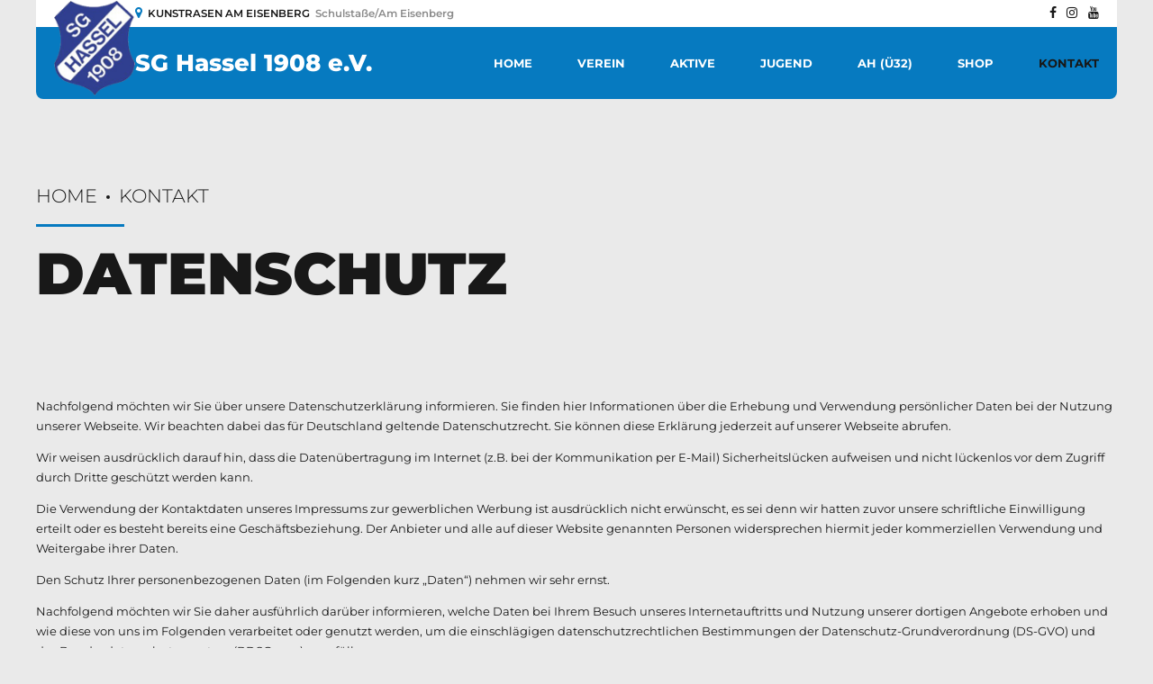

--- FILE ---
content_type: text/html; charset=UTF-8
request_url: https://www.sg-hassel.de/kontakt/datenschutzerklaerung-2/
body_size: 31119
content:
<!DOCTYPE html>
<html lang="de" data-bt-theme="Oxigeno 1.3.7">
<head>

		<meta charset="UTF-8">
		<meta name="viewport" content="width=device-width, initial-scale=1, maximum-scale=5, user-scalable=yes">
		<meta name="mobile-web-app-capable" content="yes">
		<meta name="apple-mobile-web-app-capable" content="yes">
	<title>Datenschutz &#8211; SG Hassel 1908 e.V.</title>
<meta name='robots' content='max-image-preview:large' />

<link rel='dns-prefetch' href='//hcaptcha.com' />
<link rel="alternate" type="application/rss+xml" title="SG Hassel 1908 e.V. &raquo; Feed" href="https://www.sg-hassel.de/feed/" />
<link rel="alternate" type="application/rss+xml" title="SG Hassel 1908 e.V. &raquo; Kommentar-Feed" href="https://www.sg-hassel.de/comments/feed/" />
<script type="text/javascript">
window._wpemojiSettings = {"baseUrl":"https:\/\/s.w.org\/images\/core\/emoji\/14.0.0\/72x72\/","ext":".png","svgUrl":"https:\/\/s.w.org\/images\/core\/emoji\/14.0.0\/svg\/","svgExt":".svg","source":{"concatemoji":"https:\/\/www.sg-hassel.de\/wp-includes\/js\/wp-emoji-release.min.js?ver=93ec5b7522416f0216eef77ce3be3afd"}};
/*! This file is auto-generated */
!function(i,n){var o,s,e;function c(e){try{var t={supportTests:e,timestamp:(new Date).valueOf()};sessionStorage.setItem(o,JSON.stringify(t))}catch(e){}}function p(e,t,n){e.clearRect(0,0,e.canvas.width,e.canvas.height),e.fillText(t,0,0);var t=new Uint32Array(e.getImageData(0,0,e.canvas.width,e.canvas.height).data),r=(e.clearRect(0,0,e.canvas.width,e.canvas.height),e.fillText(n,0,0),new Uint32Array(e.getImageData(0,0,e.canvas.width,e.canvas.height).data));return t.every(function(e,t){return e===r[t]})}function u(e,t,n){switch(t){case"flag":return n(e,"\ud83c\udff3\ufe0f\u200d\u26a7\ufe0f","\ud83c\udff3\ufe0f\u200b\u26a7\ufe0f")?!1:!n(e,"\ud83c\uddfa\ud83c\uddf3","\ud83c\uddfa\u200b\ud83c\uddf3")&&!n(e,"\ud83c\udff4\udb40\udc67\udb40\udc62\udb40\udc65\udb40\udc6e\udb40\udc67\udb40\udc7f","\ud83c\udff4\u200b\udb40\udc67\u200b\udb40\udc62\u200b\udb40\udc65\u200b\udb40\udc6e\u200b\udb40\udc67\u200b\udb40\udc7f");case"emoji":return!n(e,"\ud83e\udef1\ud83c\udffb\u200d\ud83e\udef2\ud83c\udfff","\ud83e\udef1\ud83c\udffb\u200b\ud83e\udef2\ud83c\udfff")}return!1}function f(e,t,n){var r="undefined"!=typeof WorkerGlobalScope&&self instanceof WorkerGlobalScope?new OffscreenCanvas(300,150):i.createElement("canvas"),a=r.getContext("2d",{willReadFrequently:!0}),o=(a.textBaseline="top",a.font="600 32px Arial",{});return e.forEach(function(e){o[e]=t(a,e,n)}),o}function t(e){var t=i.createElement("script");t.src=e,t.defer=!0,i.head.appendChild(t)}"undefined"!=typeof Promise&&(o="wpEmojiSettingsSupports",s=["flag","emoji"],n.supports={everything:!0,everythingExceptFlag:!0},e=new Promise(function(e){i.addEventListener("DOMContentLoaded",e,{once:!0})}),new Promise(function(t){var n=function(){try{var e=JSON.parse(sessionStorage.getItem(o));if("object"==typeof e&&"number"==typeof e.timestamp&&(new Date).valueOf()<e.timestamp+604800&&"object"==typeof e.supportTests)return e.supportTests}catch(e){}return null}();if(!n){if("undefined"!=typeof Worker&&"undefined"!=typeof OffscreenCanvas&&"undefined"!=typeof URL&&URL.createObjectURL&&"undefined"!=typeof Blob)try{var e="postMessage("+f.toString()+"("+[JSON.stringify(s),u.toString(),p.toString()].join(",")+"));",r=new Blob([e],{type:"text/javascript"}),a=new Worker(URL.createObjectURL(r),{name:"wpTestEmojiSupports"});return void(a.onmessage=function(e){c(n=e.data),a.terminate(),t(n)})}catch(e){}c(n=f(s,u,p))}t(n)}).then(function(e){for(var t in e)n.supports[t]=e[t],n.supports.everything=n.supports.everything&&n.supports[t],"flag"!==t&&(n.supports.everythingExceptFlag=n.supports.everythingExceptFlag&&n.supports[t]);n.supports.everythingExceptFlag=n.supports.everythingExceptFlag&&!n.supports.flag,n.DOMReady=!1,n.readyCallback=function(){n.DOMReady=!0}}).then(function(){return e}).then(function(){var e;n.supports.everything||(n.readyCallback(),(e=n.source||{}).concatemoji?t(e.concatemoji):e.wpemoji&&e.twemoji&&(t(e.twemoji),t(e.wpemoji)))}))}((window,document),window._wpemojiSettings);
</script>
<style type="text/css">
img.wp-smiley,
img.emoji {
	display: inline !important;
	border: none !important;
	box-shadow: none !important;
	height: 1em !important;
	width: 1em !important;
	margin: 0 0.07em !important;
	vertical-align: -0.1em !important;
	background: none !important;
	padding: 0 !important;
}
</style>
	<link rel='stylesheet' id='wc-blocks-checkout-style-css' href='https://www.sg-hassel.de/wp-content/plugins/woocommerce-payments/dist/blocks-checkout.css?ver=1.0' type='text/css' media='all' />
<link rel='stylesheet' id='wp-block-library-css' href='https://www.sg-hassel.de/wp-includes/css/dist/block-library/style.min.css?ver=93ec5b7522416f0216eef77ce3be3afd' type='text/css' media='all' />
<style id='classic-theme-styles-inline-css' type='text/css'>
/*! This file is auto-generated */
.wp-block-button__link{color:#fff;background-color:#32373c;border-radius:9999px;box-shadow:none;text-decoration:none;padding:calc(.667em + 2px) calc(1.333em + 2px);font-size:1.125em}.wp-block-file__button{background:#32373c;color:#fff;text-decoration:none}
</style>
<style id='global-styles-inline-css' type='text/css'>
body{--wp--preset--color--black: #000000;--wp--preset--color--cyan-bluish-gray: #abb8c3;--wp--preset--color--white: #ffffff;--wp--preset--color--pale-pink: #f78da7;--wp--preset--color--vivid-red: #cf2e2e;--wp--preset--color--luminous-vivid-orange: #ff6900;--wp--preset--color--luminous-vivid-amber: #fcb900;--wp--preset--color--light-green-cyan: #7bdcb5;--wp--preset--color--vivid-green-cyan: #00d084;--wp--preset--color--pale-cyan-blue: #8ed1fc;--wp--preset--color--vivid-cyan-blue: #0693e3;--wp--preset--color--vivid-purple: #9b51e0;--wp--preset--gradient--vivid-cyan-blue-to-vivid-purple: linear-gradient(135deg,rgba(6,147,227,1) 0%,rgb(155,81,224) 100%);--wp--preset--gradient--light-green-cyan-to-vivid-green-cyan: linear-gradient(135deg,rgb(122,220,180) 0%,rgb(0,208,130) 100%);--wp--preset--gradient--luminous-vivid-amber-to-luminous-vivid-orange: linear-gradient(135deg,rgba(252,185,0,1) 0%,rgba(255,105,0,1) 100%);--wp--preset--gradient--luminous-vivid-orange-to-vivid-red: linear-gradient(135deg,rgba(255,105,0,1) 0%,rgb(207,46,46) 100%);--wp--preset--gradient--very-light-gray-to-cyan-bluish-gray: linear-gradient(135deg,rgb(238,238,238) 0%,rgb(169,184,195) 100%);--wp--preset--gradient--cool-to-warm-spectrum: linear-gradient(135deg,rgb(74,234,220) 0%,rgb(151,120,209) 20%,rgb(207,42,186) 40%,rgb(238,44,130) 60%,rgb(251,105,98) 80%,rgb(254,248,76) 100%);--wp--preset--gradient--blush-light-purple: linear-gradient(135deg,rgb(255,206,236) 0%,rgb(152,150,240) 100%);--wp--preset--gradient--blush-bordeaux: linear-gradient(135deg,rgb(254,205,165) 0%,rgb(254,45,45) 50%,rgb(107,0,62) 100%);--wp--preset--gradient--luminous-dusk: linear-gradient(135deg,rgb(255,203,112) 0%,rgb(199,81,192) 50%,rgb(65,88,208) 100%);--wp--preset--gradient--pale-ocean: linear-gradient(135deg,rgb(255,245,203) 0%,rgb(182,227,212) 50%,rgb(51,167,181) 100%);--wp--preset--gradient--electric-grass: linear-gradient(135deg,rgb(202,248,128) 0%,rgb(113,206,126) 100%);--wp--preset--gradient--midnight: linear-gradient(135deg,rgb(2,3,129) 0%,rgb(40,116,252) 100%);--wp--preset--font-size--small: 13px;--wp--preset--font-size--medium: 20px;--wp--preset--font-size--large: 36px;--wp--preset--font-size--x-large: 42px;--wp--preset--spacing--20: 0.44rem;--wp--preset--spacing--30: 0.67rem;--wp--preset--spacing--40: 1rem;--wp--preset--spacing--50: 1.5rem;--wp--preset--spacing--60: 2.25rem;--wp--preset--spacing--70: 3.38rem;--wp--preset--spacing--80: 5.06rem;--wp--preset--shadow--natural: 6px 6px 9px rgba(0, 0, 0, 0.2);--wp--preset--shadow--deep: 12px 12px 50px rgba(0, 0, 0, 0.4);--wp--preset--shadow--sharp: 6px 6px 0px rgba(0, 0, 0, 0.2);--wp--preset--shadow--outlined: 6px 6px 0px -3px rgba(255, 255, 255, 1), 6px 6px rgba(0, 0, 0, 1);--wp--preset--shadow--crisp: 6px 6px 0px rgba(0, 0, 0, 1);}:where(.is-layout-flex){gap: 0.5em;}:where(.is-layout-grid){gap: 0.5em;}body .is-layout-flow > .alignleft{float: left;margin-inline-start: 0;margin-inline-end: 2em;}body .is-layout-flow > .alignright{float: right;margin-inline-start: 2em;margin-inline-end: 0;}body .is-layout-flow > .aligncenter{margin-left: auto !important;margin-right: auto !important;}body .is-layout-constrained > .alignleft{float: left;margin-inline-start: 0;margin-inline-end: 2em;}body .is-layout-constrained > .alignright{float: right;margin-inline-start: 2em;margin-inline-end: 0;}body .is-layout-constrained > .aligncenter{margin-left: auto !important;margin-right: auto !important;}body .is-layout-constrained > :where(:not(.alignleft):not(.alignright):not(.alignfull)){max-width: var(--wp--style--global--content-size);margin-left: auto !important;margin-right: auto !important;}body .is-layout-constrained > .alignwide{max-width: var(--wp--style--global--wide-size);}body .is-layout-flex{display: flex;}body .is-layout-flex{flex-wrap: wrap;align-items: center;}body .is-layout-flex > *{margin: 0;}body .is-layout-grid{display: grid;}body .is-layout-grid > *{margin: 0;}:where(.wp-block-columns.is-layout-flex){gap: 2em;}:where(.wp-block-columns.is-layout-grid){gap: 2em;}:where(.wp-block-post-template.is-layout-flex){gap: 1.25em;}:where(.wp-block-post-template.is-layout-grid){gap: 1.25em;}.has-black-color{color: var(--wp--preset--color--black) !important;}.has-cyan-bluish-gray-color{color: var(--wp--preset--color--cyan-bluish-gray) !important;}.has-white-color{color: var(--wp--preset--color--white) !important;}.has-pale-pink-color{color: var(--wp--preset--color--pale-pink) !important;}.has-vivid-red-color{color: var(--wp--preset--color--vivid-red) !important;}.has-luminous-vivid-orange-color{color: var(--wp--preset--color--luminous-vivid-orange) !important;}.has-luminous-vivid-amber-color{color: var(--wp--preset--color--luminous-vivid-amber) !important;}.has-light-green-cyan-color{color: var(--wp--preset--color--light-green-cyan) !important;}.has-vivid-green-cyan-color{color: var(--wp--preset--color--vivid-green-cyan) !important;}.has-pale-cyan-blue-color{color: var(--wp--preset--color--pale-cyan-blue) !important;}.has-vivid-cyan-blue-color{color: var(--wp--preset--color--vivid-cyan-blue) !important;}.has-vivid-purple-color{color: var(--wp--preset--color--vivid-purple) !important;}.has-black-background-color{background-color: var(--wp--preset--color--black) !important;}.has-cyan-bluish-gray-background-color{background-color: var(--wp--preset--color--cyan-bluish-gray) !important;}.has-white-background-color{background-color: var(--wp--preset--color--white) !important;}.has-pale-pink-background-color{background-color: var(--wp--preset--color--pale-pink) !important;}.has-vivid-red-background-color{background-color: var(--wp--preset--color--vivid-red) !important;}.has-luminous-vivid-orange-background-color{background-color: var(--wp--preset--color--luminous-vivid-orange) !important;}.has-luminous-vivid-amber-background-color{background-color: var(--wp--preset--color--luminous-vivid-amber) !important;}.has-light-green-cyan-background-color{background-color: var(--wp--preset--color--light-green-cyan) !important;}.has-vivid-green-cyan-background-color{background-color: var(--wp--preset--color--vivid-green-cyan) !important;}.has-pale-cyan-blue-background-color{background-color: var(--wp--preset--color--pale-cyan-blue) !important;}.has-vivid-cyan-blue-background-color{background-color: var(--wp--preset--color--vivid-cyan-blue) !important;}.has-vivid-purple-background-color{background-color: var(--wp--preset--color--vivid-purple) !important;}.has-black-border-color{border-color: var(--wp--preset--color--black) !important;}.has-cyan-bluish-gray-border-color{border-color: var(--wp--preset--color--cyan-bluish-gray) !important;}.has-white-border-color{border-color: var(--wp--preset--color--white) !important;}.has-pale-pink-border-color{border-color: var(--wp--preset--color--pale-pink) !important;}.has-vivid-red-border-color{border-color: var(--wp--preset--color--vivid-red) !important;}.has-luminous-vivid-orange-border-color{border-color: var(--wp--preset--color--luminous-vivid-orange) !important;}.has-luminous-vivid-amber-border-color{border-color: var(--wp--preset--color--luminous-vivid-amber) !important;}.has-light-green-cyan-border-color{border-color: var(--wp--preset--color--light-green-cyan) !important;}.has-vivid-green-cyan-border-color{border-color: var(--wp--preset--color--vivid-green-cyan) !important;}.has-pale-cyan-blue-border-color{border-color: var(--wp--preset--color--pale-cyan-blue) !important;}.has-vivid-cyan-blue-border-color{border-color: var(--wp--preset--color--vivid-cyan-blue) !important;}.has-vivid-purple-border-color{border-color: var(--wp--preset--color--vivid-purple) !important;}.has-vivid-cyan-blue-to-vivid-purple-gradient-background{background: var(--wp--preset--gradient--vivid-cyan-blue-to-vivid-purple) !important;}.has-light-green-cyan-to-vivid-green-cyan-gradient-background{background: var(--wp--preset--gradient--light-green-cyan-to-vivid-green-cyan) !important;}.has-luminous-vivid-amber-to-luminous-vivid-orange-gradient-background{background: var(--wp--preset--gradient--luminous-vivid-amber-to-luminous-vivid-orange) !important;}.has-luminous-vivid-orange-to-vivid-red-gradient-background{background: var(--wp--preset--gradient--luminous-vivid-orange-to-vivid-red) !important;}.has-very-light-gray-to-cyan-bluish-gray-gradient-background{background: var(--wp--preset--gradient--very-light-gray-to-cyan-bluish-gray) !important;}.has-cool-to-warm-spectrum-gradient-background{background: var(--wp--preset--gradient--cool-to-warm-spectrum) !important;}.has-blush-light-purple-gradient-background{background: var(--wp--preset--gradient--blush-light-purple) !important;}.has-blush-bordeaux-gradient-background{background: var(--wp--preset--gradient--blush-bordeaux) !important;}.has-luminous-dusk-gradient-background{background: var(--wp--preset--gradient--luminous-dusk) !important;}.has-pale-ocean-gradient-background{background: var(--wp--preset--gradient--pale-ocean) !important;}.has-electric-grass-gradient-background{background: var(--wp--preset--gradient--electric-grass) !important;}.has-midnight-gradient-background{background: var(--wp--preset--gradient--midnight) !important;}.has-small-font-size{font-size: var(--wp--preset--font-size--small) !important;}.has-medium-font-size{font-size: var(--wp--preset--font-size--medium) !important;}.has-large-font-size{font-size: var(--wp--preset--font-size--large) !important;}.has-x-large-font-size{font-size: var(--wp--preset--font-size--x-large) !important;}
.wp-block-navigation a:where(:not(.wp-element-button)){color: inherit;}
:where(.wp-block-post-template.is-layout-flex){gap: 1.25em;}:where(.wp-block-post-template.is-layout-grid){gap: 1.25em;}
:where(.wp-block-columns.is-layout-flex){gap: 2em;}:where(.wp-block-columns.is-layout-grid){gap: 2em;}
.wp-block-pullquote{font-size: 1.5em;line-height: 1.6;}
</style>
<link rel='stylesheet' id='bt_bb_content_elements-css' href='https://www.sg-hassel.de/wp-content/plugins/bold-page-builder/css/front_end/content_elements.crush.css?ver=4.8.0' type='text/css' media='all' />
<link rel='stylesheet' id='bt_bb_slick-css' href='https://www.sg-hassel.de/wp-content/plugins/bold-page-builder/slick/slick.css?ver=4.8.0' type='text/css' media='all' />
<link rel='stylesheet' id='bt_cc_style-css' href='https://www.sg-hassel.de/wp-content/plugins/bt_cost_calculator/style.min.css?ver=93ec5b7522416f0216eef77ce3be3afd' type='text/css' media='all' />
<link rel='stylesheet' id='mtp-widget-base-css' href='https://www.sg-hassel.de/wp-content/plugins/meinturnierplande-widget-viewer/style.min.css?ver=93ec5b7522416f0216eef77ce3be3afd' type='text/css' media='all' />
<style id='woocommerce-inline-inline-css' type='text/css'>
.woocommerce form .form-row .required { visibility: visible; }
</style>
<link rel='stylesheet' id='cmplz-general-css' href='https://www.sg-hassel.de/wp-content/plugins/complianz-gdpr/assets/css/cookieblocker.min.css?ver=1725681272' type='text/css' media='all' />
<link rel='stylesheet' id='oxigeno-style-css' href='https://www.sg-hassel.de/wp-content/themes/oxigeno/style.css?ver=93ec5b7522416f0216eef77ce3be3afd' type='text/css' media='screen' />
<style id='oxigeno-style-inline-css' type='text/css'>
select, input{font-family: "Montserrat",Arial,Helvetica,sans-serif;} input:not([type='checkbox']):not([type='radio']):not([type='submit']):focus, textarea:focus, .fancy-select .trigger.open{-webkit-box-shadow: 0 0 4px 0 #067ac0; box-shadow: 0 0 4px 0 #067ac0;} a:hover{ color: #067ac0;} .btContent a:hover{color: #067ac0;} .btText a{color: #067ac0;} body{font-family: "Montserrat",Arial,Helvetica,sans-serif;} h1, h2, h3, h4, h5, h6, h7, h8{font-family: "Montserrat",Arial,Helvetica,sans-serif;} blockquote{ font-family: "Montserrat",Arial,Helvetica,sans-serif;} .btContentHolder table thead th{ background-color: #067ac0;} .btAccentDarkHeader .btPreloader .animation > div:first-child, .btLightAccentHeader .btPreloader .animation > div:first-child, .btTransparentLightHeader .btPreloader .animation > div:first-child{ background-color: #067ac0;} .btPreloader .animation .preloaderLogo{height: 80px;} .bt_bb_background_image.btPageHeadline header h1 .bt_bb_headline_content, .bt_bb_background_image.btPageHeadline header h2 .bt_bb_headline_content, .bt_bb_background_image.btPageHeadline header h3 .bt_bb_headline_content, .bt_bb_background_image.btPageHeadline header h4 .bt_bb_headline_content, .bt_bb_background_image.btPageHeadline header h5 .bt_bb_headline_content, .bt_bb_background_image.btPageHeadline header h6 .bt_bb_headline_content, .bt_bb_background_image.btPageHeadline header h7 .bt_bb_headline_content, .bt_bb_background_image.btPageHeadline header h8 .bt_bb_headline_content{color: #2adefd;} .bt_header_headline_Light_accent .bt_bb_background_image.btPageHeadline header h1 .bt_bb_headline_content, .bt_header_headline_Light_accent .bt_bb_background_image.btPageHeadline header h2 .bt_bb_headline_content, .bt_header_headline_Light_accent .bt_bb_background_image.btPageHeadline header h3 .bt_bb_headline_content, .bt_header_headline_Light_accent .bt_bb_background_image.btPageHeadline header h4 .bt_bb_headline_content, .bt_header_headline_Light_accent .bt_bb_background_image.btPageHeadline header h5 .bt_bb_headline_content, .bt_header_headline_Light_accent .bt_bb_background_image.btPageHeadline header h6 .bt_bb_headline_content, .bt_header_headline_Light_accent .bt_bb_background_image.btPageHeadline header h7 .bt_bb_headline_content, .bt_header_headline_Light_accent .bt_bb_background_image.btPageHeadline header h8 .bt_bb_headline_content{color: #067ac0;} .bt_header_headline_Dark_accent .bt_bb_background_image.btPageHeadline header h1 .bt_bb_headline_content, .bt_header_headline_Dark_accent .bt_bb_background_image.btPageHeadline header h2 .bt_bb_headline_content, .bt_header_headline_Dark_accent .bt_bb_background_image.btPageHeadline header h3 .bt_bb_headline_content, .bt_header_headline_Dark_accent .bt_bb_background_image.btPageHeadline header h4 .bt_bb_headline_content, .bt_header_headline_Dark_accent .bt_bb_background_image.btPageHeadline header h5 .bt_bb_headline_content, .bt_header_headline_Dark_accent .bt_bb_background_image.btPageHeadline header h6 .bt_bb_headline_content, .bt_header_headline_Dark_accent .bt_bb_background_image.btPageHeadline header h7 .bt_bb_headline_content, .bt_header_headline_Dark_accent .bt_bb_background_image.btPageHeadline header h8 .bt_bb_headline_content{color: #067ac0;} .bt_header_headline_Dark_alternate .bt_bb_background_image.btPageHeadline header h1 .bt_bb_headline_content, .bt_header_headline_Dark_alternate .bt_bb_background_image.btPageHeadline header h2 .bt_bb_headline_content, .bt_header_headline_Dark_alternate .bt_bb_background_image.btPageHeadline header h3 .bt_bb_headline_content, .bt_header_headline_Dark_alternate .bt_bb_background_image.btPageHeadline header h4 .bt_bb_headline_content, .bt_header_headline_Dark_alternate .bt_bb_background_image.btPageHeadline header h5 .bt_bb_headline_content, .bt_header_headline_Dark_alternate .bt_bb_background_image.btPageHeadline header h6 .bt_bb_headline_content, .bt_header_headline_Dark_alternate .bt_bb_background_image.btPageHeadline header h7 .bt_bb_headline_content, .bt_header_headline_Dark_alternate .bt_bb_background_image.btPageHeadline header h8 .bt_bb_headline_content{color: #2adefd;} .btNoSearchResults .bt_bb_port #searchform input[type='submit']{ -webkit-box-shadow: 0 0 0 3em #067ac0 inset; box-shadow: 0 0 0 3em #067ac0 inset;} .btNoSearchResults .bt_bb_port #searchform input[type='submit']:hover{ -webkit-box-shadow: 0 0 0 1px #067ac0 inset; box-shadow: 0 0 0 1px #067ac0 inset; color: #067ac0;} .btHasCrest.btMenuHorizontal:not(.btMenuCenter):not(.btStickyHeaderActive) .btTopToolsLeft{margin-left: 90px;} .rtl.btHasCrest.btMenuHorizontal:not(.btMenuCenter):not(.btStickyHeaderActive) .btTopToolsLeft{margin-right: 90px;} .btHasCrest.btMenuHorizontal:not(.btMenuCenter):not(.btStickyHeaderActive) .btBelowLogoArea .menuPort{margin-left: 90px;} .btHasCrest.btMenuHorizontal:not(.btMenuCenter):not(.btStickyHeaderActive) .btCrest .btCrestImg{width: 90px;} .btHasCrest.btMenuHorizontal:not(.btMenuCenter):not(.btStickyHeaderActive) .logo{padding-left: 90px;} .rtl.btHasCrest.btMenuHorizontal:not(.btMenuCenter):not(.btStickyHeaderActive) .logo{padding-right: 90px;} .mainHeader{ font-family: "Montserrat";} .mainHeader a:hover{color: #067ac0;} .menuPort{font-family: "Montserrat";} .menuPort nav ul li a:hover{color: #067ac0;} .menuPort nav > ul > li > a{line-height: 80px;} .btTextLogo{font-family: "Montserrat"; line-height: 80px;} .btLogoArea .logo img{height: 80px;} .btTransparentDarkHeader .btHorizontalMenuTrigger:hover .bt_bb_icon:before, .btTransparentLightHeader .btHorizontalMenuTrigger:hover .bt_bb_icon:before, .btAccentLightHeader .btHorizontalMenuTrigger:hover .bt_bb_icon:before, .btAccentDarkHeader .btHorizontalMenuTrigger:hover .bt_bb_icon:before, .btLightDarkHeader .btHorizontalMenuTrigger:hover .bt_bb_icon:before, .btHasAltLogo.btStickyHeaderActive .btHorizontalMenuTrigger:hover .bt_bb_icon:before, .btTransparentDarkHeader .btHorizontalMenuTrigger:hover .bt_bb_icon:after, .btTransparentLightHeader .btHorizontalMenuTrigger:hover .bt_bb_icon:after, .btAccentLightHeader .btHorizontalMenuTrigger:hover .bt_bb_icon:after, .btAccentDarkHeader .btHorizontalMenuTrigger:hover .bt_bb_icon:after, .btLightDarkHeader .btHorizontalMenuTrigger:hover .bt_bb_icon:after, .btHasAltLogo.btStickyHeaderActive .btHorizontalMenuTrigger:hover .bt_bb_icon:after{border-top-color: #067ac0;} .btTransparentDarkHeader .btHorizontalMenuTrigger:hover .bt_bb_icon .bt_bb_icon_holder:before, .btTransparentLightHeader .btHorizontalMenuTrigger:hover .bt_bb_icon .bt_bb_icon_holder:before, .btAccentLightHeader .btHorizontalMenuTrigger:hover .bt_bb_icon .bt_bb_icon_holder:before, .btAccentDarkHeader .btHorizontalMenuTrigger:hover .bt_bb_icon .bt_bb_icon_holder:before, .btLightDarkHeader .btHorizontalMenuTrigger:hover .bt_bb_icon .bt_bb_icon_holder:before, .btHasAltLogo.btStickyHeaderActive .btHorizontalMenuTrigger:hover .bt_bb_icon .bt_bb_icon_holder:before{border-top-color: #067ac0;} .btMenuHorizontal .menuPort nav > ul > li.current-menu-ancestor, .btMenuHorizontal .menuPort nav > ul > li.current-menu-item{color: #2adefd;} .btMenuHorizontal .menuPort ul ul li a:hover{color: #067ac0;} body.btMenuHorizontal .subToggler{ line-height: 80px;} .btMenuHorizontal .menuPort > nav > ul > li > ul li a:hover{-webkit-box-shadow: inset 5px 0 0 0 #067ac0; box-shadow: inset 5px 0 0 0 #067ac0;} .btMenuHorizontal .topBarInMenu{ height: 80px;} .btAccentLightHeader .mainHeader, .btAccentLightHeader .btVerticalHeaderTop{background-color: #067ac0;} .btAccentLightHeader .btBelowLogoArea a:hover, .btAccentLightHeader .topBar a:hover{color: #067ac0;} .btAccentDarkHeader .mainHeader, .btAccentDarkHeader .btVerticalHeaderTop{background-color: #067ac0;} .btAccentDarkHeader .btBelowLogoArea a:hover, .btAccentDarkHeader .topBar a:hover{color: #2adefd;} .btAccentDarkHeader.btMenuHorizontal.btMenuBelowLogo .menuPort nav > ul > li.current-menu-ancestor, .btAccentDarkHeader.btMenuHorizontal.btMenuBelowLogo .menuPort nav > ul > li.current-menu-item{color: #2adefd !important;} .btAlternateLightHeader .mainHeader, .btAlternateLightHeader .btVerticalHeaderTop{background-color: #2adefd;} .btAlternateLightHeader .btBelowLogoArea a:hover, .btAlternateLightHeader .topBar a:hover{color: #067ac0;} .btAlternateDarkHeader .mainHeader, .btAlternateDarkHeader .btVerticalHeaderTop{background-color: #2adefd;} .btAlternateDarkHeader .btBelowLogoArea a:hover, .btAlternateDarkHeader .topBar a:hover{color: #2adefd;} .btLightAccentHeader .mainHeader a:hover, .btLightAccentHeader .btVerticalHeaderTop a:hover{color: #067ac0;} .btLightAccentHeader .btBelowLogoArea, .btLightAccentHeader .topBar{background-color: #067ac0;} .btTransparentDarkHeader .btVerticalMenuTrigger:hover .bt_bb_icon:before, .btTransparentLightHeader .btVerticalMenuTrigger:hover .bt_bb_icon:before, .btLightAccentHeader .btVerticalMenuTrigger:hover .bt_bb_icon:before, .btAlternateLightHeader .btVerticalMenuTrigger:hover .bt_bb_icon:before, .btAlternateDarkHeader .btVerticalMenuTrigger:hover .bt_bb_icon:before, .btLightDarkHeader .btVerticalMenuTrigger:hover .bt_bb_icon:before, .btHasAltLogo.btStickyHeaderActive .btVerticalMenuTrigger:hover .bt_bb_icon:before, .btTransparentDarkHeader .btVerticalMenuTrigger:hover .bt_bb_icon:after, .btTransparentLightHeader .btVerticalMenuTrigger:hover .bt_bb_icon:after, .btLightAccentHeader .btVerticalMenuTrigger:hover .bt_bb_icon:after, .btAlternateLightHeader .btVerticalMenuTrigger:hover .bt_bb_icon:after, .btAlternateDarkHeader .btVerticalMenuTrigger:hover .bt_bb_icon:after, .btLightDarkHeader .btVerticalMenuTrigger:hover .bt_bb_icon:after, .btHasAltLogo.btStickyHeaderActive .btVerticalMenuTrigger:hover .bt_bb_icon:after{border-top-color: #067ac0;} .btTransparentDarkHeader .btVerticalMenuTrigger:hover .bt_bb_icon .bt_bb_icon_holder:before, .btTransparentLightHeader .btVerticalMenuTrigger:hover .bt_bb_icon .bt_bb_icon_holder:before, .btLightAccentHeader .btVerticalMenuTrigger:hover .bt_bb_icon .bt_bb_icon_holder:before, .btAlternateLightHeader .btVerticalMenuTrigger:hover .bt_bb_icon .bt_bb_icon_holder:before, .btAlternateDarkHeader .btVerticalMenuTrigger:hover .bt_bb_icon .bt_bb_icon_holder:before, .btLightDarkHeader .btVerticalMenuTrigger:hover .bt_bb_icon .bt_bb_icon_holder:before, .btHasAltLogo.btStickyHeaderActive .btVerticalMenuTrigger:hover .bt_bb_icon .bt_bb_icon_holder:before{border-top-color: #067ac0;} .btMenuVertical .mainHeader .btCloseVertical:before:hover{color: #067ac0;} .btMenuHorizontal .topBarInLogoArea{ height: 80px;} .btMenuHorizontal .topBarInLogoArea .topBarInLogoAreaCell{border: 0 solid #067ac0;} .btMenuVertical .menuPort nav:not(.rightNav):before, .btMenuVertical .menuPort nav:not(.leftNav):after{ background: #067ac0;} .btDarkSkin .btSiteFooterWidgets, .btLightSkin .btDarkSkin .btSiteFooterWidgets, .btDarkSkin.btLightSkin .btDarkSkin .btSiteFooterWidgets{background: #033b5d;} .btDarkSkin .btSiteFooterCopyMenu .port:before, .btLightSkin .btDarkSkin .btSiteFooterCopyMenu .port:before, .btDarkSkin.btLightSkin .btDarkSkin .btSiteFooterCopyMenu .port:before{background-color: #067ac0;} .btArticleHeadline .bt_bb_headline_content a:hover{color: #067ac0;} .btMediaBox.btQuote:before, .btMediaBox.btLink:before{ background-color: #067ac0;} .sticky.btArticleListItem .btArticleHeadline h1 .bt_bb_headline_content span a:after, .sticky.btArticleListItem .btArticleHeadline h2 .bt_bb_headline_content span a:after, .sticky.btArticleListItem .btArticleHeadline h3 .bt_bb_headline_content span a:after, .sticky.btArticleListItem .btArticleHeadline h4 .bt_bb_headline_content span a:after, .sticky.btArticleListItem .btArticleHeadline h5 .bt_bb_headline_content span a:after, .sticky.btArticleListItem .btArticleHeadline h6 .bt_bb_headline_content span a:after, .sticky.btArticleListItem .btArticleHeadline h7 .bt_bb_headline_content span a:after, .sticky.btArticleListItem .btArticleHeadline h8 .bt_bb_headline_content span a:after{ color: #067ac0;} .post-password-form p:first-child{color: #067ac0;} .post-password-form p:nth-child(2) input[type="submit"]{ background: #2adefd;} .btPagination{font-family: "Montserrat";} .btPagination .paging a:hover{color: #067ac0;} .btPagination .paging a:hover:after{border-color: #067ac0; color: #067ac0;} .btPrevNextNav .btPrevNext .btPrevNextItem .btPrevNextTitle{font-family: "Montserrat";} .btPrevNextNav .btPrevNext .btPrevNextItem .btPrevNextDir{ font-family: "Montserrat";} .btPrevNextNav .btPrevNext:hover .btPrevNextTitle{color: #067ac0;} .btArticleCategories a:hover{color: #067ac0;} .btArticleCategories a:not(:first-child):before{ background-color: #067ac0;} .bt-comments-box .vcard .posted{ font-family: "Montserrat",Arial,Helvetica,sans-serif;} .bt-comments-box .commentTxt p.edit-link, .bt-comments-box .commentTxt p.reply{ font-family: "Montserrat",Arial,Helvetica,sans-serif;} .comment-awaiting-moderation{color: #067ac0;} a#cancel-comment-reply-link{ color: #067ac0;} a#cancel-comment-reply-link:hover{color: #067ac0;} .bt-comments-boxubmit{ color: #067ac0; -webkit-box-shadow: 0 0 0 2px #067ac0 inset; box-shadow: 0 0 0 2px #067ac0 inset;} .bt-comments-boxubmit:before{ color: #067ac0;} .bt-comments-boxubmit:hover{ -webkit-box-shadow: 0 0 0 2em #067ac0 inset; box-shadow: 0 0 0 2em #067ac0 inset;} .btSidebar .widget_bt_bb_recent_posts ul li a:hover{color: #067ac0 !important;} body:not(.btNoDashInSidebar) .btBox > h4:after, body:not(.btNoDashInSidebar) .menu-testing-menu-container > h4:after, body:not(.btNoDashInSidebar) .btTopBox > h4:after{ border-bottom: 3px solid #067ac0;} .btBox > ul li.current-menu-item > a, .menu-testing-menu-container > ul li.current-menu-item > a, .btTopBox > ul li.current-menu-item > a{color: #067ac0;} .btBox p.posted, .btBox .quantity, .menu-testing-menu-container p.posted, .menu-testing-menu-container .quantity, .btTopBox p.posted, .btTopBox .quantity{ font-family: "Montserrat",Arial,Helvetica,sans-serif;} .widget_calendar table caption{background: #067ac0; font-family: "Montserrat",Arial,Helvetica,sans-serif;} .widget_rss li a.rsswidget{font-family: "Montserrat",Arial,Helvetica,sans-serif;} .fancy-select ul.options li:hover{color: #067ac0;} .widget_shopping_cart .total{ font-family: "Montserrat",Arial,Helvetica,sans-serif;} .widget_shopping_cart .buttons .button{ background: #067ac0;} .widget_shopping_cart .widget_shopping_cart_content .mini_cart_item .ppRemove a.remove{ background-color: #067ac0;} .menuPort .widget_shopping_cart .widget_shopping_cart_content .btCartWidgetIcon span.cart-contents, .topTools .widget_shopping_cart .widget_shopping_cart_content .btCartWidgetIcon span.cart-contents, .topBarInLogoArea .widget_shopping_cart .widget_shopping_cart_content .btCartWidgetIcon span.cart-contents{ background-color: #067ac0; font: normal 10px/1 "Montserrat";} .btMenuVertical .menuPort .widget_shopping_cart .widget_shopping_cart_content .btCartWidgetInnerContent .verticalMenuCartToggler, .btMenuVertical .topTools .widget_shopping_cart .widget_shopping_cart_content .btCartWidgetInnerContent .verticalMenuCartToggler, .btMenuVertical .topBarInLogoArea .widget_shopping_cart .widget_shopping_cart_content .btCartWidgetInnerContent .verticalMenuCartToggler{ background-color: #067ac0;} .widget_recent_reviews{font-family: "Montserrat",Arial,Helvetica,sans-serif;} .product_list_widget a:hover{color: #067ac0 !important;} .widget_price_filter .price_slider_wrapper .ui-slider .ui-slider-handle{ background-color: #067ac0;} .topTools .btIconWidget:hover, .topBarInMenu .btIconWidget:hover{color: #067ac0;} .btSidebar .btIconWidget:hover .btIconWidgetText, footer .btIconWidget:hover .btIconWidgetText, .topBarInLogoArea .btIconWidget:hover .btIconWidgetText{color: #067ac0;} .btAccentIconWidget.btIconWidget .btIconWidgetIcon{color: #067ac0;} .btLightSkin .btSiteFooterWidgets .btSearch button:hover, .btDarkSkin .btLightSkin .btSiteFooterWidgets .btSearch button:hover, .btLightSkin .btDarkSkin .btLightSkin .btSiteFooterWidgets .btSearch button:hover, .btDarkSkin .btSiteFooterWidgets .btSearch button:hover, .btLightSkin .btDarkSkin .btSiteFooterWidgets .btSearch button:hover, .btDarkSkin.btLightSkin .btDarkSkin .btSiteFooterWidgets .btSearch button:hover, .btLightSkin .btSidebar .btSearch button:hover, .btDarkSkin .btLightSkin .btSidebar .btSearch button:hover, .btLightSkin .btDarkSkin .btLightSkin .btSidebar .btSearch button:hover, .btDarkSkin .btSidebar .btSearch button:hover, .btLightSkin .btDarkSkin .btSidebar .btSearch button:hover, .btDarkSkin.btLightSkin .btDarkSkin .btSidebar .btSearch button:hover, .btLightSkin .btSidebar .widget_product_search button:hover, .btDarkSkin .btLightSkin .btSidebar .widget_product_search button:hover, .btLightSkin .btDarkSkin .btLightSkin .btSidebar .widget_product_search button:hover, .btDarkSkin .btSidebar .widget_product_search button:hover, .btLightSkin .btDarkSkin .btSidebar .widget_product_search button:hover, .btDarkSkin.btLightSkin .btDarkSkin .btSidebar .widget_product_search button:hover{background: #067ac0 !important; border-color: #067ac0 !important;} .btSearchInner.btFromTopBox .btSearchInnerClose .bt_bb_icon a.bt_bb_icon_holder{color: #067ac0;} .btSearchInner.btFromTopBox .btSearchInnerClose .bt_bb_icon:hover a.bt_bb_icon_holder{color: #045b8f;} .btSearchInner.btFromTopBox button:hover:before{color: #067ac0;} .bt_bb_headline .bt_bb_headline_superheadline{ font-family: "Montserrat",Arial,Helvetica,sans-serif;} .bt_bb_headline.bt_bb_subheadline .bt_bb_headline_subheadline{font-family: "Libre Baskerville",Arial,Helvetica,sans-serif;} .bt_bb_dash_top.bt_bb_headline .bt_bb_headline_content:before{ color: #067ac0;} .bt_bb_latest_posts_item .bt_bb_latest_posts_item_image .bt_bb_latest_posts_item_date{font-family: "Montserrat",Arial,Helvetica,sans-serif;} .bt_bb_latest_posts_item .bt_bb_latest_posts_item_content .bt_bb_latest_posts_item_category .post-categories li:not(:first-child) a:before{ background-color: #067ac0;} .bt_bb_latest_posts_item .bt_bb_latest_posts_item_title{ font-family: "Montserrat",Arial,Helvetica,sans-serif;} .bt_bb_latest_posts_item .bt_bb_latest_posts_item_title a:hover{color: #067ac0;} .bt_bb_post_grid_filter .bt_bb_post_grid_filter_item.active{background: #067ac0;} .bt_bb_service .bt_bb_service_content .bt_bb_service_content_title{font-family: "Montserrat",Arial,Helvetica,sans-serif;} .bt_bb_button{font-family: "Montserrat",Arial,Helvetica,sans-serif;} .bt_bb_custom_menu div ul a:hover{color: #2adefd;} .wpcf7-form .wpcf7-submit{ -webkit-box-shadow: 0 0 0 1px #067ac0 inset; box-shadow: 0 0 0 1px #067ac0 inset; color: #067ac0 !important;} .wpcf7-form .wpcf7-submit:hover{-webkit-box-shadow: 0 0 0 2em #067ac0 inset; box-shadow: 0 0 0 2em #067ac0 inset;} .bt_bb_section[class*="accent_gradient"]:before{background: -webkit-linear-gradient(top,#067ac0 0%,rgba(6,122,192,0) 25%,rgba(6,122,192,0) 75%,#067ac0 100%); background: -moz-linear-gradient(top,#067ac0 0%,rgba(6,122,192,0) 25%,rgba(6,122,192,0) 75%,#067ac0 100%); background: linear-gradient(to bottom,#067ac0 0%,rgba(6,122,192,0) 25%,rgba(6,122,192,0) 75%,#067ac0 100%);} .bt_bb_section[class*="alternate_gradient"]:before{background: -webkit-linear-gradient(top,#2adefd 0%,rgba(42,222,253,0) 35%,rgba(42,222,253,0) 65%,#2adefd 100%); background: -moz-linear-gradient(top,#2adefd 0%,rgba(42,222,253,0) 35%,rgba(42,222,253,0) 65%,#2adefd 100%); background: linear-gradient(to bottom,#2adefd 0%,rgba(42,222,253,0) 35%,rgba(42,222,253,0) 65%,#2adefd 100%);} .accentColorLightBg{background-color: #0899f1;} .accentColorBg{background-color: #067ac0;} .accentColorDarkBg{background-color: #045b8f;} .accentColorVeryDarkBg{background-color: #033b5d;} .accentColorVeryVeryDarkBg{background-color: #011c2c;} .alternateColorLightBg{background-color: #5de6fd;} .alternateColorBg{background-color: #2adefd;} .alternateColorDarkBg{background-color: #02cff2;} .alternateColorVeryDarkBg{background-color: #02a3bf;} .alternateColorVeryVeryDarkBg{background-color: #016373;} .products ul li.product .btWooShopLoopItemInner .added:after, .products ul li.product .btWooShopLoopItemInner .loading:after, ul.products li.product .btWooShopLoopItemInner .added:after, ul.products li.product .btWooShopLoopItemInner .loading:after{ background-color: #067ac0;} .products ul li.product .btWooShopLoopItemInner .added_to_cart, ul.products li.product .btWooShopLoopItemInner .added_to_cart{ color: #067ac0;} .products ul li.product .onsale, ul.products li.product .onsale{ background: #067ac0;} nav.woocommerce-pagination ul li a, nav.woocommerce-pagination ul li span{ -webkit-box-shadow: 0 0 0 2px #067ac0 inset; box-shadow: 0 0 0 2px #067ac0 inset; color: #067ac0;} nav.woocommerce-pagination ul li a:focus, nav.woocommerce-pagination ul li a:hover, nav.woocommerce-pagination ul li a.next, nav.woocommerce-pagination ul li a.prev, nav.woocommerce-pagination ul li span.current{-webkit-box-shadow: 0 0 0 2em #067ac0 inset; box-shadow: 0 0 0 2em #067ac0 inset;} div.product .onsale{ background: #067ac0;} div.product div.images .woocommerce-product-gallery__trigger:after{ -webkit-box-shadow: 0 0 0 2em #067ac0 inset,0 0 0 2em rgba(255,255,255,.5) inset; box-shadow: 0 0 0 2em #067ac0 inset,0 0 0 2em rgba(255,255,255,.5) inset;} div.product div.images .woocommerce-product-gallery__trigger:hover:after{-webkit-box-shadow: 0 0 0 1px #067ac0 inset,0 0 0 2em rgba(255,255,255,.5) inset; box-shadow: 0 0 0 1px #067ac0 inset,0 0 0 2em rgba(255,255,255,.5) inset; color: #067ac0;} table.shop_table .coupon .input-text{ color: #067ac0;} table.shop_table td.product-remove a.remove{ color: #067ac0; border: 2px solid #067ac0;} table.shop_table td.product-remove a.remove:hover{background-color: #067ac0;} ul.wc_payment_methods li .about_paypal{ color: #067ac0;} .woocommerce-MyAccount-navigation ul li a{ border-bottom: 2px solid #067ac0;} .woocommerce-error, .woocommerce-info, .woocommerce-message{ border-top: 4px solid #067ac0;} .woocommerce-error{border-top-color: #067ac0;} .woocommerce-error a{color: #067ac0;} .woocommerce-info a:hover, .woocommerce-message a:hover{ color: #2adefd;} .woocommerce-message:before, .woocommerce-info:before{ color: #067ac0;} .woocommerce .btSidebar a.button, .woocommerce .btContent a.button, .woocommerce-page .btSidebar a.button, .woocommerce-page .btContent a.button, .woocommerce .btSidebar input[type="submit"], .woocommerce .btContent input[type="submit"], .woocommerce-page .btSidebar input[type="submit"], .woocommerce-page .btContent input[type="submit"], .woocommerce .btSidebar button[type="submit"], .woocommerce .btContent button[type="submit"], .woocommerce-page .btSidebar button[type="submit"], .woocommerce-page .btContent button[type="submit"], .woocommerce .btSidebar input.button, .woocommerce .btContent input.button, .woocommerce-page .btSidebar input.button, .woocommerce-page .btContent input.button, .woocommerce .btSidebar input.alt:hover, .woocommerce .btContent input.alt:hover, .woocommerce-page .btSidebar input.alt:hover, .woocommerce-page .btContent input.alt:hover, .woocommerce .btSidebar a.button.alt:hover, .woocommerce .btContent a.button.alt:hover, .woocommerce-page .btSidebar a.button.alt:hover, .woocommerce-page .btContent a.button.alt:hover, .woocommerce .btSidebar .button.alt:hover, .woocommerce .btContent .button.alt:hover, .woocommerce-page .btSidebar .button.alt:hover, .woocommerce-page .btContent .button.alt:hover, .woocommerce .btSidebar button.alt:hover, .woocommerce .btContent button.alt:hover, .woocommerce-page .btSidebar button.alt:hover, .woocommerce-page .btContent button.alt:hover, div.woocommerce a.button, div.woocommerce input[type="submit"], div.woocommerce button[type="submit"], div.woocommerce input.button, div.woocommerce input.alt:hover, div.woocommerce a.button.alt:hover, div.woocommerce .button.alt:hover, div.woocommerce button.alt:hover{-webkit-box-shadow: 0 0 0 2px #067ac0 inset; box-shadow: 0 0 0 2px #067ac0 inset; color: #067ac0;} .woocommerce .btSidebar a.button:hover, .woocommerce .btContent a.button:hover, .woocommerce-page .btSidebar a.button:hover, .woocommerce-page .btContent a.button:hover, .woocommerce .btSidebar input[type="submit"]:hover, .woocommerce .btContent input[type="submit"]:hover, .woocommerce-page .btSidebar input[type="submit"]:hover, .woocommerce-page .btContent input[type="submit"]:hover, .woocommerce .btSidebar button[type="submit"]:hover, .woocommerce .btContent button[type="submit"]:hover, .woocommerce-page .btSidebar button[type="submit"]:hover, .woocommerce-page .btContent button[type="submit"]:hover, .woocommerce .btSidebar input.button:hover, .woocommerce .btContent input.button:hover, .woocommerce-page .btSidebar input.button:hover, .woocommerce-page .btContent input.button:hover, .woocommerce .btSidebar input.alt, .woocommerce .btContent input.alt, .woocommerce-page .btSidebar input.alt, .woocommerce-page .btContent input.alt, .woocommerce .btSidebar a.button.alt, .woocommerce .btContent a.button.alt, .woocommerce-page .btSidebar a.button.alt, .woocommerce-page .btContent a.button.alt, .woocommerce .btSidebar .button.alt, .woocommerce .btContent .button.alt, .woocommerce-page .btSidebar .button.alt, .woocommerce-page .btContent .button.alt, .woocommerce .btSidebar button.alt, .woocommerce .btContent button.alt, .woocommerce-page .btSidebar button.alt, .woocommerce-page .btContent button.alt, div.woocommerce a.button:hover, div.woocommerce input[type="submit"]:hover, div.woocommerce button[type="submit"]:hover, div.woocommerce input.button:hover, div.woocommerce input.alt, div.woocommerce a.button.alt, div.woocommerce .button.alt, div.woocommerce button.alt{-webkit-box-shadow: 0 0 0 2em #067ac0 inset; box-shadow: 0 0 0 2em #067ac0 inset;} .star-rating span:before{ color: #067ac0;} p.stars a[class^="star-"].active:after, p.stars a[class^="star-"]:hover:after{color: #067ac0;} .select2-container--default .select2-results__option--highlighted[aria-selected], .select2-container--default .select2-results__option--highlighted[data-selected]{background-color: #067ac0;} .btQuoteBooking .btContactNext{border-color: #067ac0; color: #067ac0;} .btQuoteBooking .btQuoteSwitch.on .btQuoteSwitchInner{background: #067ac0;} .btQuoteBooking textarea:focus, .btQuoteBooking input[type="text"]:focus, .btQuoteBooking input[type="email"]:focus, .btQuoteBooking input[type="password"]:focus, .btQuoteBooking .fancy-select .trigger:focus, .btQuoteBooking .ddcommon.borderRadius .ddTitleText:focus, .btQuoteBooking .ddcommon.borderRadiusTp .ddTitleText:focus, .btQuoteBooking .ddcommon.borderRadiusBtm .ddTitleText:focus{-webkit-box-shadow: 0 0 4px 0 #067ac0; box-shadow: 0 0 4px 0 #067ac0;} .btLightSkin .btQuoteBooking textarea:focus, .btDarkSkin .btLightSkin .btQuoteBooking textarea:focus, .btLightSkin .btDarkSkin .btLightSkin .btQuoteBooking textarea:focus, .btLightSkin .btQuoteBooking input[type="text"]:focus, .btDarkSkin .btLightSkin .btQuoteBooking input[type="text"]:focus, .btLightSkin .btDarkSkin .btLightSkin .btQuoteBooking input[type="text"]:focus, .btLightSkin .btQuoteBooking input[type="email"]:focus, .btDarkSkin .btLightSkin .btQuoteBooking input[type="email"]:focus, .btLightSkin .btDarkSkin .btLightSkin .btQuoteBooking input[type="email"]:focus, .btLightSkin .btQuoteBooking input[type="password"]:focus, .btDarkSkin .btLightSkin .btQuoteBooking input[type="password"]:focus, .btLightSkin .btDarkSkin .btLightSkin .btQuoteBooking input[type="password"]:focus, .btLightSkin .btQuoteBooking .fancy-select .trigger:focus, .btDarkSkin .btLightSkin .btQuoteBooking .fancy-select .trigger:focus, .btLightSkin .btDarkSkin .btLightSkin .btQuoteBooking .fancy-select .trigger:focus, .btLightSkin .btQuoteBooking .ddcommon.borderRadius .ddTitleText:focus, .btDarkSkin .btLightSkin .btQuoteBooking .ddcommon.borderRadius .ddTitleText:focus, .btLightSkin .btDarkSkin .btLightSkin .btQuoteBooking .ddcommon.borderRadius .ddTitleText:focus, .btLightSkin .btQuoteBooking .ddcommon.borderRadiusTp .ddTitleText:focus, .btDarkSkin .btLightSkin .btQuoteBooking .ddcommon.borderRadiusTp .ddTitleText:focus, .btLightSkin .btDarkSkin .btLightSkin .btQuoteBooking .ddcommon.borderRadiusTp .ddTitleText:focus, .btLightSkin .btQuoteBooking .ddcommon.borderRadiusBtm .ddTitleText:focus, .btDarkSkin .btLightSkin .btQuoteBooking .ddcommon.borderRadiusBtm .ddTitleText:focus, .btLightSkin .btDarkSkin .btLightSkin .btQuoteBooking .ddcommon.borderRadiusBtm .ddTitleText:focus{-webkit-box-shadow: 0 0 4px 0 #067ac0; box-shadow: 0 0 4px 0 #067ac0;} .btDarkSkin .btQuoteBooking textarea:focus, .btLightSkin .btDarkSkin .btQuoteBooking textarea:focus, .btDarkSkin.btLightSkin .btDarkSkin .btQuoteBooking textarea:focus, .btDarkSkin .btQuoteBooking input[type="text"]:focus, .btLightSkin .btDarkSkin .btQuoteBooking input[type="text"]:focus, .btDarkSkin.btLightSkin .btDarkSkin .btQuoteBooking input[type="text"]:focus, .btDarkSkin .btQuoteBooking input[type="email"]:focus, .btLightSkin .btDarkSkin .btQuoteBooking input[type="email"]:focus, .btDarkSkin.btLightSkin .btDarkSkin .btQuoteBooking input[type="email"]:focus, .btDarkSkin .btQuoteBooking input[type="password"]:focus, .btLightSkin .btDarkSkin .btQuoteBooking input[type="password"]:focus, .btDarkSkin.btLightSkin .btDarkSkin .btQuoteBooking input[type="password"]:focus, .btDarkSkin .btQuoteBooking .fancy-select .trigger:focus, .btLightSkin .btDarkSkin .btQuoteBooking .fancy-select .trigger:focus, .btDarkSkin.btLightSkin .btDarkSkin .btQuoteBooking .fancy-select .trigger:focus, .btDarkSkin .btQuoteBooking .ddcommon.borderRadius .ddTitleText:focus, .btLightSkin .btDarkSkin .btQuoteBooking .ddcommon.borderRadius .ddTitleText:focus, .btDarkSkin.btLightSkin .btDarkSkin .btQuoteBooking .ddcommon.borderRadius .ddTitleText:focus, .btDarkSkin .btQuoteBooking .ddcommon.borderRadiusTp .ddTitleText:focus, .btLightSkin .btDarkSkin .btQuoteBooking .ddcommon.borderRadiusTp .ddTitleText:focus, .btDarkSkin.btLightSkin .btDarkSkin .btQuoteBooking .ddcommon.borderRadiusTp .ddTitleText:focus, .btDarkSkin .btQuoteBooking .ddcommon.borderRadiusBtm .ddTitleText:focus, .btLightSkin .btDarkSkin .btQuoteBooking .ddcommon.borderRadiusBtm .ddTitleText:focus, .btDarkSkin.btLightSkin .btDarkSkin .btQuoteBooking .ddcommon.borderRadiusBtm .ddTitleText:focus{-webkit-box-shadow: 0 0 4px 0 #067ac0; box-shadow: 0 0 4px 0 #067ac0;} .btQuoteBooking .dd.ddcommon.borderRadiusTp .ddTitleText, .btQuoteBooking .dd.ddcommon.borderRadiusBtm .ddTitleText{-webkit-box-shadow: 5px 0 0 #067ac0 inset,0 2px 10px rgba(0,0,0,.2); box-shadow: 5px 0 0 #067ac0 inset,0 2px 10px rgba(0,0,0,.2);} .btQuoteBooking .ui-slider .ui-slider-handle{background: #067ac0;} .btQuoteBooking .btQuoteBookingForm .btQuoteTotal{ background: #067ac0;} .btQuoteBooking .btContactFieldMandatory.btContactFieldError input, .btQuoteBooking .btContactFieldMandatory.btContactFieldError textarea{-webkit-box-shadow: 0 0 0 1px #067ac0 inset; box-shadow: 0 0 0 1px #067ac0 inset; border-color: #067ac0;} .btQuoteBooking .btContactFieldMandatory.btContactFieldError .dd.ddcommon.borderRadius .ddTitleText{-webkit-box-shadow: 0 0 0 2px #067ac0 inset; box-shadow: 0 0 0 2px #067ac0 inset;} .btQuoteBooking .btSubmitMessage{color: #067ac0;} .btQuoteBooking .dd.ddcommon.borderRadiusTp .ddTitleText, .btQuoteBooking .dd.ddcommon.borderRadiusBtm .ddTitleText{-webkit-box-shadow: 0 0 4px 0 #067ac0; box-shadow: 0 0 4px 0 #067ac0;} .btQuoteBooking .btContactSubmit{ background-color: #067ac0;} .btDatePicker .ui-datepicker-header{background-color: #067ac0;} .bt_bb_timetable .bt_bb_timetable_title_flex{ background-color: #067ac0; font-family: "Montserrat";} .bt_bb_timetable .bt_bb_timetable_title_flex .bt_bb_timetable_title{ font-family: "Montserrat";} .bt_bb_timetable .bt_bb_timetable_inner_row.btToday .bt_bb_timetable_day span:not(.bt_bb_timetable_inner_desc):before{ color: #2adefd;} .bt_bb_scheduled_game .bt_bb_scheduled_game_headline .bt_bb_scheduled_game_supertitle{font-family: "Montserrat";} .bt_bb_scheduled_game .bt_bb_scheduled_game_headline .bt_bb_scheduled_game_title{font-family: "Montserrat"; color: #067ac0;} .bt_bb_scheduled_game .bt_bb_scheduled_game_headline .bt_bb_scheduled_game_subtitle{font-family: "Montserrat";} .bt_bb_scheduled_game.btWithLink .bt_bb_scheduled_game_url:hover .bt_bb_scheduled_game_title{color: #2adefd;} .bt_bb_game_result .bt_bb_game_result_supertitle{font-family: "Montserrat";} .bt_bb_game_result .bt_bb_game_result_wrap .bt_bb_game_result_team .bt_bb_game_result_data .bt_bb_game_result_value{ font-family: "Montserrat";} .bt_bb_game_result .bt_bb_game_result_wrap .bt_bb_game_result_team .bt_bb_game_result_data .bt_bb_game_result_title{font-family: "Montserrat";} table.bt_bb_table tr.bt_bb_table_row{ font-family: "Montserrat";} table.bt_bb_table tr.bt_bb_table_row:first-child{background-color: #067ac0;} .btSubscribeFormRow .btSubscribeFormInput input{ font-family: "Montserrat",Arial,Helvetica,sans-serif;} .btSubscribeFormRow .btSubscribeFormButton input{ -webkit-box-shadow: 0 0 0 2em #067ac0 inset; box-shadow: 0 0 0 2em #067ac0 inset;} .btSubscribeFormRow .btSubscribeFormButton input:hover{-webkit-box-shadow: 0 0 0 2px #067ac0 inset !important; box-shadow: 0 0 0 2px #067ac0 inset !important; color: #067ac0 !important;}
@font-face{ font-family:"Award";src:url("https://www.sg-hassel.de/wp-content/themes/oxigeno/fonts/Award/Award.woff") format("woff"),url("https://www.sg-hassel.de/wp-content/themes/oxigeno/fonts/Award/Award.ttf") format("truetype"); } *[data-ico-award]:before{ font-family:Award;content:attr(data-ico-award); } @font-face{ font-family:"Baseball";src:url("https://www.sg-hassel.de/wp-content/themes/oxigeno/fonts/Baseball/Baseball.woff") format("woff"),url("https://www.sg-hassel.de/wp-content/themes/oxigeno/fonts/Baseball/Baseball.ttf") format("truetype"); } *[data-ico-baseball]:before{ font-family:Baseball;content:attr(data-ico-baseball); } @font-face{ font-family:"Basketball";src:url("https://www.sg-hassel.de/wp-content/themes/oxigeno/fonts/Basketball/Basketball.woff") format("woff"),url("https://www.sg-hassel.de/wp-content/themes/oxigeno/fonts/Basketball/Basketball.ttf") format("truetype"); } *[data-ico-basketball]:before{ font-family:Basketball;content:attr(data-ico-basketball); } @font-face{ font-family:"Business";src:url("https://www.sg-hassel.de/wp-content/themes/oxigeno/fonts/Business/Business.woff") format("woff"),url("https://www.sg-hassel.de/wp-content/themes/oxigeno/fonts/Business/Business.ttf") format("truetype"); } *[data-ico-business]:before{ font-family:Business;content:attr(data-ico-business); } @font-face{ font-family:"Construction";src:url("https://www.sg-hassel.de/wp-content/themes/oxigeno/fonts/Construction/Construction.woff") format("woff"),url("https://www.sg-hassel.de/wp-content/themes/oxigeno/fonts/Construction/Construction.ttf") format("truetype"); } *[data-ico-construction]:before{ font-family:Construction;content:attr(data-ico-construction); } @font-face{ font-family:"Design";src:url("https://www.sg-hassel.de/wp-content/themes/oxigeno/fonts/Design/Design.woff") format("woff"),url("https://www.sg-hassel.de/wp-content/themes/oxigeno/fonts/Design/Design.ttf") format("truetype"); } *[data-ico-design]:before{ font-family:Design;content:attr(data-ico-design); } @font-face{ font-family:"Development";src:url("https://www.sg-hassel.de/wp-content/themes/oxigeno/fonts/Development/Development.woff") format("woff"),url("https://www.sg-hassel.de/wp-content/themes/oxigeno/fonts/Development/Development.ttf") format("truetype"); } *[data-ico-development]:before{ font-family:Development;content:attr(data-ico-development); } @font-face{ font-family:"Essential";src:url("https://www.sg-hassel.de/wp-content/themes/oxigeno/fonts/Essential/Essential.woff") format("woff"),url("https://www.sg-hassel.de/wp-content/themes/oxigeno/fonts/Essential/Essential.ttf") format("truetype"); } *[data-ico-essential]:before{ font-family:Essential;content:attr(data-ico-essential); } @font-face{ font-family:"FontAwesome";src:url("https://www.sg-hassel.de/wp-content/themes/oxigeno/fonts/FontAwesome/FontAwesome.woff") format("woff"),url("https://www.sg-hassel.de/wp-content/themes/oxigeno/fonts/FontAwesome/FontAwesome.ttf") format("truetype"); } *[data-ico-fontawesome]:before{ font-family:FontAwesome;content:attr(data-ico-fontawesome); } @font-face{ font-family:"FontAwesome5Brands";src:url("https://www.sg-hassel.de/wp-content/themes/oxigeno/fonts/FontAwesome5Brands/FontAwesome5Brands.woff") format("woff"),url("https://www.sg-hassel.de/wp-content/themes/oxigeno/fonts/FontAwesome5Brands/FontAwesome5Brands.ttf") format("truetype"); } *[data-ico-fontawesome5brands]:before{ font-family:FontAwesome5Brands;content:attr(data-ico-fontawesome5brands); } @font-face{ font-family:"FontAwesome5Regular";src:url("https://www.sg-hassel.de/wp-content/themes/oxigeno/fonts/FontAwesome5Regular/FontAwesome5Regular.woff") format("woff"),url("https://www.sg-hassel.de/wp-content/themes/oxigeno/fonts/FontAwesome5Regular/FontAwesome5Regular.ttf") format("truetype"); } *[data-ico-fontawesome5regular]:before{ font-family:FontAwesome5Regular;content:attr(data-ico-fontawesome5regular); } @font-face{ font-family:"FontAwesome5Solid";src:url("https://www.sg-hassel.de/wp-content/themes/oxigeno/fonts/FontAwesome5Solid/FontAwesome5Solid.woff") format("woff"),url("https://www.sg-hassel.de/wp-content/themes/oxigeno/fonts/FontAwesome5Solid/FontAwesome5Solid.ttf") format("truetype"); } *[data-ico-fontawesome5solid]:before{ font-family:FontAwesome5Solid;content:attr(data-ico-fontawesome5solid); } @font-face{ font-family:"Football";src:url("https://www.sg-hassel.de/wp-content/themes/oxigeno/fonts/Football/Football.woff") format("woff"),url("https://www.sg-hassel.de/wp-content/themes/oxigeno/fonts/Football/Football.ttf") format("truetype"); } *[data-ico-football]:before{ font-family:Football;content:attr(data-ico-football); } @font-face{ font-family:"Icon7Stroke";src:url("https://www.sg-hassel.de/wp-content/themes/oxigeno/fonts/Icon7Stroke/Icon7Stroke.woff") format("woff"),url("https://www.sg-hassel.de/wp-content/themes/oxigeno/fonts/Icon7Stroke/Icon7Stroke.ttf") format("truetype"); } *[data-ico-icon7stroke]:before{ font-family:Icon7Stroke;content:attr(data-ico-icon7stroke); } @font-face{ font-family:"Pool";src:url("https://www.sg-hassel.de/wp-content/themes/oxigeno/fonts/Pool/Pool.woff") format("woff"),url("https://www.sg-hassel.de/wp-content/themes/oxigeno/fonts/Pool/Pool.ttf") format("truetype"); } *[data-ico-pool]:before{ font-family:Pool;content:attr(data-ico-pool); } @font-face{ font-family:"Productivity";src:url("https://www.sg-hassel.de/wp-content/themes/oxigeno/fonts/Productivity/Productivity.woff") format("woff"),url("https://www.sg-hassel.de/wp-content/themes/oxigeno/fonts/Productivity/Productivity.ttf") format("truetype"); } *[data-ico-productivity]:before{ font-family:Productivity;content:attr(data-ico-productivity); } @font-face{ font-family:"Science";src:url("https://www.sg-hassel.de/wp-content/themes/oxigeno/fonts/Science/Science.woff") format("woff"),url("https://www.sg-hassel.de/wp-content/themes/oxigeno/fonts/Science/Science.ttf") format("truetype"); } *[data-ico-science]:before{ font-family:Science;content:attr(data-ico-science); } @font-face{ font-family:"Soccer";src:url("https://www.sg-hassel.de/wp-content/themes/oxigeno/fonts/Soccer/Soccer.woff") format("woff"),url("https://www.sg-hassel.de/wp-content/themes/oxigeno/fonts/Soccer/Soccer.ttf") format("truetype"); } *[data-ico-soccer]:before{ font-family:Soccer;content:attr(data-ico-soccer); } @font-face{ font-family:"Sport";src:url("https://www.sg-hassel.de/wp-content/themes/oxigeno/fonts/Sport/Sport.woff") format("woff"),url("https://www.sg-hassel.de/wp-content/themes/oxigeno/fonts/Sport/Sport.ttf") format("truetype"); } *[data-ico-sport]:before{ font-family:Sport;content:attr(data-ico-sport); } @font-face{ font-family:"Tennis";src:url("https://www.sg-hassel.de/wp-content/themes/oxigeno/fonts/Tennis/Tennis.woff") format("woff"),url("https://www.sg-hassel.de/wp-content/themes/oxigeno/fonts/Tennis/Tennis.ttf") format("truetype"); } *[data-ico-tennis]:before{ font-family:Tennis;content:attr(data-ico-tennis); } @font-face{ font-family:"Transportation";src:url("https://www.sg-hassel.de/wp-content/themes/oxigeno/fonts/Transportation/Transportation.woff") format("woff"),url("https://www.sg-hassel.de/wp-content/themes/oxigeno/fonts/Transportation/Transportation.ttf") format("truetype"); } *[data-ico-transportation]:before{ font-family:Transportation;content:attr(data-ico-transportation); }
</style>
<link rel='stylesheet' id='oxigeno-print-css' href='https://www.sg-hassel.de/wp-content/themes/oxigeno/print.css?ver=93ec5b7522416f0216eef77ce3be3afd' type='text/css' media='print' />
<link rel='stylesheet' id='oxigeno-fonts-css' href='//www.sg-hassel.de/wp-content/uploads/omgf/oxigeno-fonts/oxigeno-fonts.css?ver=1666095816' type='text/css' media='all' />
<link rel='stylesheet' id='boldthemes-framework-css' href='https://www.sg-hassel.de/wp-content/themes/oxigeno/framework/css/style.css?ver=93ec5b7522416f0216eef77ce3be3afd' type='text/css' media='all' />
<link rel='stylesheet' id='simpleticker-css' href='https://www.sg-hassel.de/wp-content/plugins/simple-ticker/css/marquee.css?ver=1.00' type='text/css' media='all' />
<style id='simpleticker-inline-css' type='text/css'>
.marquee > .marquee-inner { animation-duration: 64s; }
</style>
<script type='text/javascript' async src='https://www.sg-hassel.de/wp-content/plugins/burst-statistics/helpers/timeme/timeme.min.js?ver=1.5.5.1' id='burst-timeme-js'></script>
<script type='text/javascript' src='https://www.sg-hassel.de/wp-includes/js/dist/vendor/wp-polyfill-inert.min.js?ver=3.1.2' id='wp-polyfill-inert-js'></script>
<script type='text/javascript' src='https://www.sg-hassel.de/wp-includes/js/dist/vendor/regenerator-runtime.min.js?ver=0.13.11' id='regenerator-runtime-js'></script>
<script type='text/javascript' src='https://www.sg-hassel.de/wp-includes/js/dist/vendor/wp-polyfill.min.js?ver=3.15.0' id='wp-polyfill-js'></script>
<script type='text/javascript' src='https://www.sg-hassel.de/wp-includes/js/dist/hooks.min.js?ver=c6aec9a8d4e5a5d543a1' id='wp-hooks-js'></script>
<script type='text/javascript' src='https://www.sg-hassel.de/wp-includes/js/dist/i18n.min.js?ver=7701b0c3857f914212ef' id='wp-i18n-js'></script>
<script id="wp-i18n-js-after" type="text/javascript">
wp.i18n.setLocaleData( { 'text direction\u0004ltr': [ 'ltr' ] } );
</script>
<script type='text/javascript' src='https://www.sg-hassel.de/wp-includes/js/dist/url.min.js?ver=8814d23f2d64864d280d' id='wp-url-js'></script>
<script type='text/javascript' id='wp-api-fetch-js-translations'>
( function( domain, translations ) {
	var localeData = translations.locale_data[ domain ] || translations.locale_data.messages;
	localeData[""].domain = domain;
	wp.i18n.setLocaleData( localeData, domain );
} )( "default", {"translation-revision-date":"2026-01-24 23:24:07+0000","generator":"GlotPress\/4.0.3","domain":"messages","locale_data":{"messages":{"":{"domain":"messages","plural-forms":"nplurals=2; plural=n != 1;","lang":"de"},"An unknown error occurred.":["Ein unbekannter Fehler ist aufgetreten."],"The response is not a valid JSON response.":["Die Antwort ist keine g\u00fcltige JSON-Antwort."],"Media upload failed. If this is a photo or a large image, please scale it down and try again.":["Das Hochladen der Mediendatei ist fehlgeschlagen. Wenn es sich um ein Foto oder ein gro\u00dfes Bild handelt, verkleinere es bitte und versuche es erneut."],"You are probably offline.":["Du bist wahrscheinlich offline."]}},"comment":{"reference":"wp-includes\/js\/dist\/api-fetch.js"}} );
</script>
<script type='text/javascript' src='https://www.sg-hassel.de/wp-includes/js/dist/api-fetch.min.js?ver=0fa4dabf8bf2c7adf21a' id='wp-api-fetch-js'></script>
<script id="wp-api-fetch-js-after" type="text/javascript">
wp.apiFetch.use( wp.apiFetch.createRootURLMiddleware( "https://www.sg-hassel.de/wp-json/" ) );
wp.apiFetch.nonceMiddleware = wp.apiFetch.createNonceMiddleware( "bfdfb3ef2c" );
wp.apiFetch.use( wp.apiFetch.nonceMiddleware );
wp.apiFetch.use( wp.apiFetch.mediaUploadMiddleware );
wp.apiFetch.nonceEndpoint = "https://www.sg-hassel.de/wp-admin/admin-ajax.php?action=rest-nonce";
</script>
<script type='text/javascript' id='burst-js-extra'>
/* <![CDATA[ */
var burst = {"url":"https:\/\/www.sg-hassel.de\/wp-content\/plugins\/burst-statistics\/endpoint.php","page_id":"4148","cookie_retention_days":"30","beacon_url":"https:\/\/www.sg-hassel.de\/wp-content\/plugins\/burst-statistics\/endpoint.php","options":{"beacon_enabled":0,"enable_cookieless_tracking":0,"enable_turbo_mode":0,"do_not_track":0},"goals":[],"goals_script_url":"https:\/\/www.sg-hassel.de\/wp-content\/plugins\/burst-statistics\/\/assets\/js\/build\/burst-goals.js?v=1.5.5.1"};
/* ]]> */
</script>
<script type='text/javascript' async src='https://www.sg-hassel.de/wp-content/plugins/burst-statistics/assets/js/build/burst.min.js?ver=1.5.5.1' id='burst-js'></script>
<script type='text/javascript' src='https://www.sg-hassel.de/wp-includes/js/jquery/jquery.min.js?ver=3.7.0' id='jquery-core-js'></script>
<script type='text/javascript' src='https://www.sg-hassel.de/wp-includes/js/jquery/jquery-migrate.min.js?ver=3.4.1' id='jquery-migrate-js'></script>
<script type='text/javascript' src='https://www.sg-hassel.de/wp-content/plugins/bold-page-builder/slick/slick.min.js?ver=4.8.0' id='bt_bb_slick-js'></script>
<script type='text/javascript' src='https://www.sg-hassel.de/wp-content/plugins/bold-page-builder/content_elements_misc/js/jquery.magnific-popup.min.js?ver=4.8.0' id='bt_bb_magnific-js'></script>
<script type='text/javascript' src='https://www.sg-hassel.de/wp-content/plugins/bold-page-builder/content_elements_misc/js/content_elements.js?ver=4.8.0' id='bt_bb-js'></script>
<script type='text/javascript' src='https://www.sg-hassel.de/wp-content/plugins/bt_cost_calculator/bold-builder-light/bt-bb-light.js?ver=93ec5b7522416f0216eef77ce3be3afd' id='bt-bb-light-js'></script>
<script type='text/javascript' src='https://www.sg-hassel.de/wp-content/plugins/bt_cost_calculator/jquery.dd.js?ver=93ec5b7522416f0216eef77ce3be3afd' id='btcc_dd-js'></script>
<script type='text/javascript' src='https://www.sg-hassel.de/wp-content/plugins/bt_cost_calculator/cc.main.js?ver=93ec5b7522416f0216eef77ce3be3afd' id='btcc_main-js'></script>
<script id="btcc_main-js-after" type="text/javascript">
window.bt_cc_translate = [];window.bt_cc_translate['prev'] = 'Prev';window.bt_cc_translate['next'] = 'Next';window.bt_cc_translate['su'] = 'Su';window.bt_cc_translate['mo'] = 'Mo';window.bt_cc_translate['tu'] = 'Tu';window.bt_cc_translate['we'] = 'We';window.bt_cc_translate['th'] = 'Th';window.bt_cc_translate['fr'] = 'Fr';window.bt_cc_translate['sa'] = 'Sa';window.bt_cc_translate['january'] = 'January';window.bt_cc_translate['february'] = 'February';window.bt_cc_translate['march'] = 'March';window.bt_cc_translate['april'] = 'April';window.bt_cc_translate['may'] = 'May';window.bt_cc_translate['june'] = 'June';window.bt_cc_translate['july'] = 'July';window.bt_cc_translate['august'] = 'August';window.bt_cc_translate['september'] = 'September';window.bt_cc_translate['october'] = 'October';window.bt_cc_translate['november'] = 'November';window.bt_cc_translate['december'] = 'December';
</script>
<script type='text/javascript' src='https://www.sg-hassel.de/wp-content/plugins/woocommerce/assets/js/jquery-blockui/jquery.blockUI.min.js?ver=2.7.0-wc.8.5.4' id='jquery-blockui-js' defer data-wp-strategy='defer'></script>
<script type='text/javascript' id='wc-add-to-cart-js-extra'>
/* <![CDATA[ */
var wc_add_to_cart_params = {"ajax_url":"\/wp-admin\/admin-ajax.php","wc_ajax_url":"\/?wc-ajax=%%endpoint%%","i18n_view_cart":"Warenkorb anzeigen","cart_url":"https:\/\/www.sg-hassel.de\/warenkorb\/","is_cart":"","cart_redirect_after_add":"yes"};
/* ]]> */
</script>
<script type='text/javascript' src='https://www.sg-hassel.de/wp-content/plugins/woocommerce/assets/js/frontend/add-to-cart.min.js?ver=8.5.4' id='wc-add-to-cart-js' defer data-wp-strategy='defer'></script>
<script type='text/javascript' src='https://www.sg-hassel.de/wp-content/plugins/woocommerce/assets/js/js-cookie/js.cookie.min.js?ver=2.1.4-wc.8.5.4' id='js-cookie-js' defer data-wp-strategy='defer'></script>
<script type='text/javascript' id='woocommerce-js-extra'>
/* <![CDATA[ */
var woocommerce_params = {"ajax_url":"\/wp-admin\/admin-ajax.php","wc_ajax_url":"\/?wc-ajax=%%endpoint%%"};
/* ]]> */
</script>
<script type='text/javascript' src='https://www.sg-hassel.de/wp-content/plugins/woocommerce/assets/js/frontend/woocommerce.min.js?ver=8.5.4' id='woocommerce-js' defer data-wp-strategy='defer'></script>
<script type='text/javascript' id='WCPAY_ASSETS-js-extra'>
/* <![CDATA[ */
var wcpayAssets = {"url":"https:\/\/www.sg-hassel.de\/wp-content\/plugins\/woocommerce-payments\/dist\/"};
/* ]]> */
</script>
<link rel="https://api.w.org/" href="https://www.sg-hassel.de/wp-json/" /><link rel="alternate" type="application/json" href="https://www.sg-hassel.de/wp-json/wp/v2/pages/4148" /><link rel="EditURI" type="application/rsd+xml" title="RSD" href="https://www.sg-hassel.de/xmlrpc.php?rsd" />
<link rel="canonical" href="https://www.sg-hassel.de/kontakt/datenschutzerklaerung-2/" />
<link rel="alternate" type="application/json+oembed" href="https://www.sg-hassel.de/wp-json/oembed/1.0/embed?url=https%3A%2F%2Fwww.sg-hassel.de%2Fkontakt%2Fdatenschutzerklaerung-2%2F" />
<link rel="alternate" type="text/xml+oembed" href="https://www.sg-hassel.de/wp-json/oembed/1.0/embed?url=https%3A%2F%2Fwww.sg-hassel.de%2Fkontakt%2Fdatenschutzerklaerung-2%2F&#038;format=xml" />
		<script type="text/javascript">
				(function(c,l,a,r,i,t,y){
					c[a]=c[a]||function(){(c[a].q=c[a].q||[]).push(arguments)};t=l.createElement(r);t.async=1;
					t.src="https://www.clarity.ms/tag/"+i+"?ref=wordpress";y=l.getElementsByTagName(r)[0];y.parentNode.insertBefore(t,y);
				})(window, document, "clarity", "script", "g0u5vi0o71");
		</script>
		<style>
.h-captcha{position:relative;display:block;margin-bottom:2rem;padding:0;clear:both}.h-captcha[data-size="normal"]{width:303px;height:78px}.h-captcha[data-size="compact"]{width:164px;height:144px}.h-captcha[data-size="invisible"]{display:none}.h-captcha::before{content:'';display:block;position:absolute;top:0;left:0;background:url(https://www.sg-hassel.de/wp-content/plugins/hcaptcha-for-forms-and-more/assets/images/hcaptcha-div-logo.svg) no-repeat;border:1px solid transparent;border-radius:4px}.h-captcha[data-size="normal"]::before{width:300px;height:74px;background-position:94% 28%}.h-captcha[data-size="compact"]::before{width:156px;height:136px;background-position:50% 79%}.h-captcha[data-theme="light"]::before,body.is-light-theme .h-captcha[data-theme="auto"]::before,.h-captcha[data-theme="auto"]::before{background-color:#fafafa;border:1px solid #e0e0e0}.h-captcha[data-theme="dark"]::before,body.is-dark-theme .h-captcha[data-theme="auto"]::before,html.wp-dark-mode-active .h-captcha[data-theme="auto"]::before,html.drdt-dark-mode .h-captcha[data-theme="auto"]::before{background-image:url(https://www.sg-hassel.de/wp-content/plugins/hcaptcha-for-forms-and-more/assets/images/hcaptcha-div-logo-white.svg);background-repeat:no-repeat;background-color:#333;border:1px solid #f5f5f5}.h-captcha[data-size="invisible"]::before{display:none}.h-captcha iframe{position:relative}div[style*="z-index: 2147483647"] div[style*="border-width: 11px"][style*="position: absolute"][style*="pointer-events: none"]{border-style:none}
</style>
		<script>
			document.documentElement.className = document.documentElement.className.replace( 'no-js', 'js' );
		</script>
				<style>
			.no-js img.lazyload { display: none; }
			figure.wp-block-image img.lazyloading { min-width: 150px; }
							.lazyload, .lazyloading { opacity: 0; }
				.lazyloaded {
					opacity: 1;
					transition: opacity 400ms;
					transition-delay: 0ms;
				}
					</style>
			<noscript><style>.woocommerce-product-gallery{ opacity: 1 !important; }</style></noscript>
	<style>
div.wpforms-container-full .wpforms-form .h-captcha{position:relative;display:block;margin-bottom:0;padding:0;clear:both}div.wpforms-container-full .wpforms-form .h-captcha[data-size="normal"]{width:303px;height:78px}div.wpforms-container-full .wpforms-form .h-captcha[data-size="compact"]{width:164px;height:144px}div.wpforms-container-full .wpforms-form .h-captcha[data-size="invisible"]{display:none}div.wpforms-container-full .wpforms-form .h-captcha iframe{position:relative}
</style>
<link rel="icon" href="https://www.sg-hassel.de/wp-content/uploads/2020/05/cropped-SG_Hassel_Logo_Pfade_1C_transparent-32x32.jpg" sizes="32x32" />
<link rel="icon" href="https://www.sg-hassel.de/wp-content/uploads/2020/05/cropped-SG_Hassel_Logo_Pfade_1C_transparent-192x192.jpg" sizes="192x192" />
<link rel="apple-touch-icon" href="https://www.sg-hassel.de/wp-content/uploads/2020/05/cropped-SG_Hassel_Logo_Pfade_1C_transparent-180x180.jpg" />
<meta name="msapplication-TileImage" content="https://www.sg-hassel.de/wp-content/uploads/2020/05/cropped-SG_Hassel_Logo_Pfade_1C_transparent-270x270.jpg" />
<script>window.bt_bb_preview = false</script><style data-id="bt_bb_color_schemes"> .bt_bb_color_scheme_1.bt_bb_headline .bt_bb_headline_content b,.bt_bb_color_scheme_1.bt_bb_headline .bt_bb_headline_content strong{color:#191919;} .bt_bb_color_scheme_1.bt_bb_layout_boxed_right_1200.bt_bb_section:not([style*='background-image']):not([style*='background-color']) .bt_bb_port,.bt_bb_color_scheme_1.bt_bb_layout_boxed_left_1200.bt_bb_section:not([style*='background-image']):not([style*='background-color']) .bt_bb_port{background:#191919;} .bt_bb_color_scheme_1.bt_bb_icon.bt_bb_style_outline .bt_bb_icon_holder:before {background-color:transparent;}.bt_bb_color_scheme_1.bt_bb_icon.bt_bb_style_filled:hover a.bt_bb_icon_holder:before {box-shadow:0 0 0 2px #191919 inset;} .bt_bb_color_scheme_1.bt_bb_scheduled_game .bt_bb_scheduled_game_headline .bt_bb_scheduled_game_supertitle,.bt_bb_color_scheme_1.bt_bb_scheduled_game .bt_bb_scheduled_game_headline .bt_bb_scheduled_game_subtitle {color:#ffffff;}.bt_bb_color_scheme_1.bt_bb_scheduled_game .bt_bb_scheduled_game_headline .bt_bb_scheduled_game_title {color:#191919;} .bt_bb_color_scheme_1.bt_bb_style_outline.bt_bb_service .bt_bb_icon_holder{box-shadow:0 0 0 2px #ffffff inset;}.bt_bb_color_scheme_1.bt_bb_style_filled.bt_bb_service:hover .bt_bb_icon_holder{box-shadow:0 0 0 2px #191919 inset;} .bt_bb_color_scheme_1.bt_bb_button.bt_bb_style_filled a:hover {box-shadow:0 0 0 2px #191919 inset;background-color:transparent;color:#191919;}.bt_bb_color_scheme_1.bt_bb_button.bt_bb_style_outline a {box-shadow:0 0 0 2px #ffffff inset;color:#ffffff;background-color:transparent;}.bt_bb_color_scheme_1.bt_bb_button.bt_bb_style_filled a {box-shadow:0 0 0 3em #191919 inset;}.bt_bb_color_scheme_1.bt_bb_button.bt_bb_style_outline a:hover {box-shadow:0 0 0 3em #ffffff inset;color:#191919;}</style><style data-id="bt_bb_color_schemes"> .bt_bb_color_scheme_2.bt_bb_headline .bt_bb_headline_content b,.bt_bb_color_scheme_2.bt_bb_headline .bt_bb_headline_content strong{color:#ffffff;} .bt_bb_color_scheme_2.bt_bb_layout_boxed_right_1200.bt_bb_section:not([style*='background-image']):not([style*='background-color']) .bt_bb_port,.bt_bb_color_scheme_2.bt_bb_layout_boxed_left_1200.bt_bb_section:not([style*='background-image']):not([style*='background-color']) .bt_bb_port{background:#ffffff;} .bt_bb_color_scheme_2.bt_bb_icon.bt_bb_style_outline .bt_bb_icon_holder:before {background-color:transparent;}.bt_bb_color_scheme_2.bt_bb_icon.bt_bb_style_filled:hover a.bt_bb_icon_holder:before {box-shadow:0 0 0 2px #ffffff inset;} .bt_bb_color_scheme_2.bt_bb_scheduled_game .bt_bb_scheduled_game_headline .bt_bb_scheduled_game_supertitle,.bt_bb_color_scheme_2.bt_bb_scheduled_game .bt_bb_scheduled_game_headline .bt_bb_scheduled_game_subtitle {color:#191919;}.bt_bb_color_scheme_2.bt_bb_scheduled_game .bt_bb_scheduled_game_headline .bt_bb_scheduled_game_title {color:#ffffff;} .bt_bb_color_scheme_2.bt_bb_style_outline.bt_bb_service .bt_bb_icon_holder{box-shadow:0 0 0 2px #191919 inset;}.bt_bb_color_scheme_2.bt_bb_style_filled.bt_bb_service:hover .bt_bb_icon_holder{box-shadow:0 0 0 2px #ffffff inset;} .bt_bb_color_scheme_2.bt_bb_button.bt_bb_style_filled a:hover {box-shadow:0 0 0 2px #ffffff inset;background-color:transparent;color:#ffffff;}.bt_bb_color_scheme_2.bt_bb_button.bt_bb_style_outline a {box-shadow:0 0 0 2px #191919 inset;color:#191919;background-color:transparent;}.bt_bb_color_scheme_2.bt_bb_button.bt_bb_style_filled a {box-shadow:0 0 0 3em #ffffff inset;}.bt_bb_color_scheme_2.bt_bb_button.bt_bb_style_outline a:hover {box-shadow:0 0 0 3em #191919 inset;color:#ffffff;}</style><style data-id="bt_bb_color_schemes"> .bt_bb_color_scheme_3.bt_bb_headline .bt_bb_headline_content b,.bt_bb_color_scheme_3.bt_bb_headline .bt_bb_headline_content strong{color:#191919;} .bt_bb_color_scheme_3.bt_bb_layout_boxed_right_1200.bt_bb_section:not([style*='background-image']):not([style*='background-color']) .bt_bb_port,.bt_bb_color_scheme_3.bt_bb_layout_boxed_left_1200.bt_bb_section:not([style*='background-image']):not([style*='background-color']) .bt_bb_port{background:#191919;} .bt_bb_color_scheme_3.bt_bb_icon.bt_bb_style_outline .bt_bb_icon_holder:before {background-color:transparent;}.bt_bb_color_scheme_3.bt_bb_icon.bt_bb_style_filled:hover a.bt_bb_icon_holder:before {box-shadow:0 0 0 2px #191919 inset;} .bt_bb_color_scheme_3.bt_bb_scheduled_game .bt_bb_scheduled_game_headline .bt_bb_scheduled_game_supertitle,.bt_bb_color_scheme_3.bt_bb_scheduled_game .bt_bb_scheduled_game_headline .bt_bb_scheduled_game_subtitle {color:#067ac0;}.bt_bb_color_scheme_3.bt_bb_scheduled_game .bt_bb_scheduled_game_headline .bt_bb_scheduled_game_title {color:#191919;} .bt_bb_color_scheme_3.bt_bb_style_outline.bt_bb_service .bt_bb_icon_holder{box-shadow:0 0 0 2px #067ac0 inset;}.bt_bb_color_scheme_3.bt_bb_style_filled.bt_bb_service:hover .bt_bb_icon_holder{box-shadow:0 0 0 2px #191919 inset;} .bt_bb_color_scheme_3.bt_bb_button.bt_bb_style_filled a:hover {box-shadow:0 0 0 2px #191919 inset;background-color:transparent;color:#191919;}.bt_bb_color_scheme_3.bt_bb_button.bt_bb_style_outline a {box-shadow:0 0 0 2px #067ac0 inset;color:#067ac0;background-color:transparent;}.bt_bb_color_scheme_3.bt_bb_button.bt_bb_style_filled a {box-shadow:0 0 0 3em #191919 inset;}.bt_bb_color_scheme_3.bt_bb_button.bt_bb_style_outline a:hover {box-shadow:0 0 0 3em #067ac0 inset;color:#191919;}</style><style data-id="bt_bb_color_schemes"> .bt_bb_color_scheme_4.bt_bb_headline .bt_bb_headline_content b,.bt_bb_color_scheme_4.bt_bb_headline .bt_bb_headline_content strong{color:#ffffff;} .bt_bb_color_scheme_4.bt_bb_layout_boxed_right_1200.bt_bb_section:not([style*='background-image']):not([style*='background-color']) .bt_bb_port,.bt_bb_color_scheme_4.bt_bb_layout_boxed_left_1200.bt_bb_section:not([style*='background-image']):not([style*='background-color']) .bt_bb_port{background:#ffffff;} .bt_bb_color_scheme_4.bt_bb_icon.bt_bb_style_outline .bt_bb_icon_holder:before {background-color:transparent;}.bt_bb_color_scheme_4.bt_bb_icon.bt_bb_style_filled:hover a.bt_bb_icon_holder:before {box-shadow:0 0 0 2px #ffffff inset;} .bt_bb_color_scheme_4.bt_bb_scheduled_game .bt_bb_scheduled_game_headline .bt_bb_scheduled_game_supertitle,.bt_bb_color_scheme_4.bt_bb_scheduled_game .bt_bb_scheduled_game_headline .bt_bb_scheduled_game_subtitle {color:#067ac0;}.bt_bb_color_scheme_4.bt_bb_scheduled_game .bt_bb_scheduled_game_headline .bt_bb_scheduled_game_title {color:#ffffff;} .bt_bb_color_scheme_4.bt_bb_style_outline.bt_bb_service .bt_bb_icon_holder{box-shadow:0 0 0 2px #067ac0 inset;}.bt_bb_color_scheme_4.bt_bb_style_filled.bt_bb_service:hover .bt_bb_icon_holder{box-shadow:0 0 0 2px #ffffff inset;} .bt_bb_color_scheme_4.bt_bb_button.bt_bb_style_filled a:hover {box-shadow:0 0 0 2px #ffffff inset;background-color:transparent;color:#ffffff;}.bt_bb_color_scheme_4.bt_bb_button.bt_bb_style_outline a {box-shadow:0 0 0 2px #067ac0 inset;color:#067ac0;background-color:transparent;}.bt_bb_color_scheme_4.bt_bb_button.bt_bb_style_filled a {box-shadow:0 0 0 3em #ffffff inset;}.bt_bb_color_scheme_4.bt_bb_button.bt_bb_style_outline a:hover {box-shadow:0 0 0 3em #067ac0 inset;color:#ffffff;}</style><style data-id="bt_bb_color_schemes"> .bt_bb_color_scheme_5.bt_bb_headline .bt_bb_headline_content b,.bt_bb_color_scheme_5.bt_bb_headline .bt_bb_headline_content strong{color:#067ac0;} .bt_bb_color_scheme_5.bt_bb_layout_boxed_right_1200.bt_bb_section:not([style*='background-image']):not([style*='background-color']) .bt_bb_port,.bt_bb_color_scheme_5.bt_bb_layout_boxed_left_1200.bt_bb_section:not([style*='background-image']):not([style*='background-color']) .bt_bb_port{background:#067ac0;} .bt_bb_color_scheme_5.bt_bb_icon.bt_bb_style_outline .bt_bb_icon_holder:before {background-color:transparent;}.bt_bb_color_scheme_5.bt_bb_icon.bt_bb_style_filled:hover a.bt_bb_icon_holder:before {box-shadow:0 0 0 2px #067ac0 inset;} .bt_bb_color_scheme_5.bt_bb_scheduled_game .bt_bb_scheduled_game_headline .bt_bb_scheduled_game_supertitle,.bt_bb_color_scheme_5.bt_bb_scheduled_game .bt_bb_scheduled_game_headline .bt_bb_scheduled_game_subtitle {color:#191919;}.bt_bb_color_scheme_5.bt_bb_scheduled_game .bt_bb_scheduled_game_headline .bt_bb_scheduled_game_title {color:#067ac0;} .bt_bb_color_scheme_5.bt_bb_style_outline.bt_bb_service .bt_bb_icon_holder{box-shadow:0 0 0 2px #191919 inset;}.bt_bb_color_scheme_5.bt_bb_style_filled.bt_bb_service:hover .bt_bb_icon_holder{box-shadow:0 0 0 2px #067ac0 inset;} .bt_bb_color_scheme_5.bt_bb_button.bt_bb_style_filled a:hover {box-shadow:0 0 0 2px #067ac0 inset;background-color:transparent;color:#067ac0;}.bt_bb_color_scheme_5.bt_bb_button.bt_bb_style_outline a {box-shadow:0 0 0 2px #191919 inset;color:#191919;background-color:transparent;}.bt_bb_color_scheme_5.bt_bb_button.bt_bb_style_filled a {box-shadow:0 0 0 3em #067ac0 inset;}.bt_bb_color_scheme_5.bt_bb_button.bt_bb_style_outline a:hover {box-shadow:0 0 0 3em #191919 inset;color:#067ac0;}</style><style data-id="bt_bb_color_schemes"> .bt_bb_color_scheme_6.bt_bb_headline .bt_bb_headline_content b,.bt_bb_color_scheme_6.bt_bb_headline .bt_bb_headline_content strong{color:#067ac0;} .bt_bb_color_scheme_6.bt_bb_layout_boxed_right_1200.bt_bb_section:not([style*='background-image']):not([style*='background-color']) .bt_bb_port,.bt_bb_color_scheme_6.bt_bb_layout_boxed_left_1200.bt_bb_section:not([style*='background-image']):not([style*='background-color']) .bt_bb_port{background:#067ac0;} .bt_bb_color_scheme_6.bt_bb_icon.bt_bb_style_outline .bt_bb_icon_holder:before {background-color:transparent;}.bt_bb_color_scheme_6.bt_bb_icon.bt_bb_style_filled:hover a.bt_bb_icon_holder:before {box-shadow:0 0 0 2px #067ac0 inset;} .bt_bb_color_scheme_6.bt_bb_scheduled_game .bt_bb_scheduled_game_headline .bt_bb_scheduled_game_supertitle,.bt_bb_color_scheme_6.bt_bb_scheduled_game .bt_bb_scheduled_game_headline .bt_bb_scheduled_game_subtitle {color:#ffffff;}.bt_bb_color_scheme_6.bt_bb_scheduled_game .bt_bb_scheduled_game_headline .bt_bb_scheduled_game_title {color:#067ac0;} .bt_bb_color_scheme_6.bt_bb_style_outline.bt_bb_service .bt_bb_icon_holder{box-shadow:0 0 0 2px #ffffff inset;}.bt_bb_color_scheme_6.bt_bb_style_filled.bt_bb_service:hover .bt_bb_icon_holder{box-shadow:0 0 0 2px #067ac0 inset;} .bt_bb_color_scheme_6.bt_bb_button.bt_bb_style_filled a:hover {box-shadow:0 0 0 2px #067ac0 inset;background-color:transparent;color:#067ac0;}.bt_bb_color_scheme_6.bt_bb_button.bt_bb_style_outline a {box-shadow:0 0 0 2px #ffffff inset;color:#ffffff;background-color:transparent;}.bt_bb_color_scheme_6.bt_bb_button.bt_bb_style_filled a {box-shadow:0 0 0 3em #067ac0 inset;}.bt_bb_color_scheme_6.bt_bb_button.bt_bb_style_outline a:hover {box-shadow:0 0 0 3em #ffffff inset;color:#067ac0;}</style><style data-id="bt_bb_color_schemes"> .bt_bb_color_scheme_7.bt_bb_headline .bt_bb_headline_content b,.bt_bb_color_scheme_7.bt_bb_headline .bt_bb_headline_content strong{color:#191919;} .bt_bb_color_scheme_7.bt_bb_layout_boxed_right_1200.bt_bb_section:not([style*='background-image']):not([style*='background-color']) .bt_bb_port,.bt_bb_color_scheme_7.bt_bb_layout_boxed_left_1200.bt_bb_section:not([style*='background-image']):not([style*='background-color']) .bt_bb_port{background:#191919;} .bt_bb_color_scheme_7.bt_bb_icon.bt_bb_style_outline .bt_bb_icon_holder:before {background-color:transparent;}.bt_bb_color_scheme_7.bt_bb_icon.bt_bb_style_filled:hover a.bt_bb_icon_holder:before {box-shadow:0 0 0 2px #191919 inset;} .bt_bb_color_scheme_7.bt_bb_scheduled_game .bt_bb_scheduled_game_headline .bt_bb_scheduled_game_supertitle,.bt_bb_color_scheme_7.bt_bb_scheduled_game .bt_bb_scheduled_game_headline .bt_bb_scheduled_game_subtitle {color:#2adefd;}.bt_bb_color_scheme_7.bt_bb_scheduled_game .bt_bb_scheduled_game_headline .bt_bb_scheduled_game_title {color:#191919;} .bt_bb_color_scheme_7.bt_bb_style_outline.bt_bb_service .bt_bb_icon_holder{box-shadow:0 0 0 2px #2adefd inset;}.bt_bb_color_scheme_7.bt_bb_style_filled.bt_bb_service:hover .bt_bb_icon_holder{box-shadow:0 0 0 2px #191919 inset;} .bt_bb_color_scheme_7.bt_bb_button.bt_bb_style_filled a:hover {box-shadow:0 0 0 2px #191919 inset;background-color:transparent;color:#191919;}.bt_bb_color_scheme_7.bt_bb_button.bt_bb_style_outline a {box-shadow:0 0 0 2px #2adefd inset;color:#2adefd;background-color:transparent;}.bt_bb_color_scheme_7.bt_bb_button.bt_bb_style_filled a {box-shadow:0 0 0 3em #191919 inset;}.bt_bb_color_scheme_7.bt_bb_button.bt_bb_style_outline a:hover {box-shadow:0 0 0 3em #2adefd inset;color:#191919;}</style><style data-id="bt_bb_color_schemes"> .bt_bb_color_scheme_8.bt_bb_headline .bt_bb_headline_content b,.bt_bb_color_scheme_8.bt_bb_headline .bt_bb_headline_content strong{color:#ffffff;} .bt_bb_color_scheme_8.bt_bb_layout_boxed_right_1200.bt_bb_section:not([style*='background-image']):not([style*='background-color']) .bt_bb_port,.bt_bb_color_scheme_8.bt_bb_layout_boxed_left_1200.bt_bb_section:not([style*='background-image']):not([style*='background-color']) .bt_bb_port{background:#ffffff;} .bt_bb_color_scheme_8.bt_bb_icon.bt_bb_style_outline .bt_bb_icon_holder:before {background-color:transparent;}.bt_bb_color_scheme_8.bt_bb_icon.bt_bb_style_filled:hover a.bt_bb_icon_holder:before {box-shadow:0 0 0 2px #ffffff inset;} .bt_bb_color_scheme_8.bt_bb_scheduled_game .bt_bb_scheduled_game_headline .bt_bb_scheduled_game_supertitle,.bt_bb_color_scheme_8.bt_bb_scheduled_game .bt_bb_scheduled_game_headline .bt_bb_scheduled_game_subtitle {color:#2adefd;}.bt_bb_color_scheme_8.bt_bb_scheduled_game .bt_bb_scheduled_game_headline .bt_bb_scheduled_game_title {color:#ffffff;} .bt_bb_color_scheme_8.bt_bb_style_outline.bt_bb_service .bt_bb_icon_holder{box-shadow:0 0 0 2px #2adefd inset;}.bt_bb_color_scheme_8.bt_bb_style_filled.bt_bb_service:hover .bt_bb_icon_holder{box-shadow:0 0 0 2px #ffffff inset;} .bt_bb_color_scheme_8.bt_bb_button.bt_bb_style_filled a:hover {box-shadow:0 0 0 2px #ffffff inset;background-color:transparent;color:#ffffff;}.bt_bb_color_scheme_8.bt_bb_button.bt_bb_style_outline a {box-shadow:0 0 0 2px #2adefd inset;color:#2adefd;background-color:transparent;}.bt_bb_color_scheme_8.bt_bb_button.bt_bb_style_filled a {box-shadow:0 0 0 3em #ffffff inset;}.bt_bb_color_scheme_8.bt_bb_button.bt_bb_style_outline a:hover {box-shadow:0 0 0 3em #2adefd inset;color:#ffffff;}</style><style data-id="bt_bb_color_schemes"> .bt_bb_color_scheme_9.bt_bb_headline .bt_bb_headline_content b,.bt_bb_color_scheme_9.bt_bb_headline .bt_bb_headline_content strong{color:#2adefd;} .bt_bb_color_scheme_9.bt_bb_layout_boxed_right_1200.bt_bb_section:not([style*='background-image']):not([style*='background-color']) .bt_bb_port,.bt_bb_color_scheme_9.bt_bb_layout_boxed_left_1200.bt_bb_section:not([style*='background-image']):not([style*='background-color']) .bt_bb_port{background:#2adefd;} .bt_bb_color_scheme_9.bt_bb_icon.bt_bb_style_outline .bt_bb_icon_holder:before {background-color:transparent;}.bt_bb_color_scheme_9.bt_bb_icon.bt_bb_style_filled:hover a.bt_bb_icon_holder:before {box-shadow:0 0 0 2px #2adefd inset;} .bt_bb_color_scheme_9.bt_bb_scheduled_game .bt_bb_scheduled_game_headline .bt_bb_scheduled_game_supertitle,.bt_bb_color_scheme_9.bt_bb_scheduled_game .bt_bb_scheduled_game_headline .bt_bb_scheduled_game_subtitle {color:#191919;}.bt_bb_color_scheme_9.bt_bb_scheduled_game .bt_bb_scheduled_game_headline .bt_bb_scheduled_game_title {color:#2adefd;} .bt_bb_color_scheme_9.bt_bb_style_outline.bt_bb_service .bt_bb_icon_holder{box-shadow:0 0 0 2px #191919 inset;}.bt_bb_color_scheme_9.bt_bb_style_filled.bt_bb_service:hover .bt_bb_icon_holder{box-shadow:0 0 0 2px #2adefd inset;} .bt_bb_color_scheme_9.bt_bb_button.bt_bb_style_filled a:hover {box-shadow:0 0 0 2px #2adefd inset;background-color:transparent;color:#2adefd;}.bt_bb_color_scheme_9.bt_bb_button.bt_bb_style_outline a {box-shadow:0 0 0 2px #191919 inset;color:#191919;background-color:transparent;}.bt_bb_color_scheme_9.bt_bb_button.bt_bb_style_filled a {box-shadow:0 0 0 3em #2adefd inset;}.bt_bb_color_scheme_9.bt_bb_button.bt_bb_style_outline a:hover {box-shadow:0 0 0 3em #191919 inset;color:#2adefd;}</style><style data-id="bt_bb_color_schemes"> .bt_bb_color_scheme_10.bt_bb_headline .bt_bb_headline_content b,.bt_bb_color_scheme_10.bt_bb_headline .bt_bb_headline_content strong{color:#2adefd;} .bt_bb_color_scheme_10.bt_bb_layout_boxed_right_1200.bt_bb_section:not([style*='background-image']):not([style*='background-color']) .bt_bb_port,.bt_bb_color_scheme_10.bt_bb_layout_boxed_left_1200.bt_bb_section:not([style*='background-image']):not([style*='background-color']) .bt_bb_port{background:#2adefd;} .bt_bb_color_scheme_10.bt_bb_icon.bt_bb_style_outline .bt_bb_icon_holder:before {background-color:transparent;}.bt_bb_color_scheme_10.bt_bb_icon.bt_bb_style_filled:hover a.bt_bb_icon_holder:before {box-shadow:0 0 0 2px #2adefd inset;} .bt_bb_color_scheme_10.bt_bb_scheduled_game .bt_bb_scheduled_game_headline .bt_bb_scheduled_game_supertitle,.bt_bb_color_scheme_10.bt_bb_scheduled_game .bt_bb_scheduled_game_headline .bt_bb_scheduled_game_subtitle {color:#ffffff;}.bt_bb_color_scheme_10.bt_bb_scheduled_game .bt_bb_scheduled_game_headline .bt_bb_scheduled_game_title {color:#2adefd;} .bt_bb_color_scheme_10.bt_bb_style_outline.bt_bb_service .bt_bb_icon_holder{box-shadow:0 0 0 2px #ffffff inset;}.bt_bb_color_scheme_10.bt_bb_style_filled.bt_bb_service:hover .bt_bb_icon_holder{box-shadow:0 0 0 2px #2adefd inset;} .bt_bb_color_scheme_10.bt_bb_button.bt_bb_style_filled a:hover {box-shadow:0 0 0 2px #2adefd inset;background-color:transparent;color:#2adefd;}.bt_bb_color_scheme_10.bt_bb_button.bt_bb_style_outline a {box-shadow:0 0 0 2px #ffffff inset;color:#ffffff;background-color:transparent;}.bt_bb_color_scheme_10.bt_bb_button.bt_bb_style_filled a {box-shadow:0 0 0 3em #2adefd inset;}.bt_bb_color_scheme_10.bt_bb_button.bt_bb_style_outline a:hover {box-shadow:0 0 0 3em #ffffff inset;color:#2adefd;}</style><style data-id="bt_bb_color_schemes"> .bt_bb_color_scheme_11.bt_bb_headline .bt_bb_headline_content b,.bt_bb_color_scheme_11.bt_bb_headline .bt_bb_headline_content strong{color:#efefef;} .bt_bb_color_scheme_11.bt_bb_layout_boxed_right_1200.bt_bb_section:not([style*='background-image']):not([style*='background-color']) .bt_bb_port,.bt_bb_color_scheme_11.bt_bb_layout_boxed_left_1200.bt_bb_section:not([style*='background-image']):not([style*='background-color']) .bt_bb_port{background:#efefef;} .bt_bb_color_scheme_11.bt_bb_icon.bt_bb_style_outline .bt_bb_icon_holder:before {background-color:transparent;}.bt_bb_color_scheme_11.bt_bb_icon.bt_bb_style_filled:hover a.bt_bb_icon_holder:before {box-shadow:0 0 0 2px #efefef inset;} .bt_bb_color_scheme_11.bt_bb_scheduled_game .bt_bb_scheduled_game_headline .bt_bb_scheduled_game_supertitle,.bt_bb_color_scheme_11.bt_bb_scheduled_game .bt_bb_scheduled_game_headline .bt_bb_scheduled_game_subtitle {color:#181818;}.bt_bb_color_scheme_11.bt_bb_scheduled_game .bt_bb_scheduled_game_headline .bt_bb_scheduled_game_title {color:#efefef;} .bt_bb_color_scheme_11.bt_bb_style_outline.bt_bb_service .bt_bb_icon_holder{box-shadow:0 0 0 2px #181818 inset;}.bt_bb_color_scheme_11.bt_bb_style_filled.bt_bb_service:hover .bt_bb_icon_holder{box-shadow:0 0 0 2px #efefef inset;} .bt_bb_color_scheme_11.bt_bb_button.bt_bb_style_filled a:hover {box-shadow:0 0 0 2px #efefef inset;background-color:transparent;color:#efefef;}.bt_bb_color_scheme_11.bt_bb_button.bt_bb_style_outline a {box-shadow:0 0 0 2px #181818 inset;color:#181818;background-color:transparent;}.bt_bb_color_scheme_11.bt_bb_button.bt_bb_style_filled a {box-shadow:0 0 0 3em #efefef inset;}.bt_bb_color_scheme_11.bt_bb_button.bt_bb_style_outline a:hover {box-shadow:0 0 0 3em #181818 inset;color:#efefef;}</style><style data-id="bt_bb_color_schemes"> .bt_bb_color_scheme_12.bt_bb_headline .bt_bb_headline_content b,.bt_bb_color_scheme_12.bt_bb_headline .bt_bb_headline_content strong{color:#fff;} .bt_bb_color_scheme_12.bt_bb_layout_boxed_right_1200.bt_bb_section:not([style*='background-image']):not([style*='background-color']) .bt_bb_port,.bt_bb_color_scheme_12.bt_bb_layout_boxed_left_1200.bt_bb_section:not([style*='background-image']):not([style*='background-color']) .bt_bb_port{background:#fff;} .bt_bb_color_scheme_12.bt_bb_icon.bt_bb_style_outline .bt_bb_icon_holder:before {background-color:transparent;}.bt_bb_color_scheme_12.bt_bb_icon.bt_bb_style_filled:hover a.bt_bb_icon_holder:before {box-shadow:0 0 0 2px #fff inset;} .bt_bb_color_scheme_12.bt_bb_scheduled_game .bt_bb_scheduled_game_headline .bt_bb_scheduled_game_supertitle,.bt_bb_color_scheme_12.bt_bb_scheduled_game .bt_bb_scheduled_game_headline .bt_bb_scheduled_game_subtitle {color:#000;}.bt_bb_color_scheme_12.bt_bb_scheduled_game .bt_bb_scheduled_game_headline .bt_bb_scheduled_game_title {color:#fff;} .bt_bb_color_scheme_12.bt_bb_style_outline.bt_bb_service .bt_bb_icon_holder{box-shadow:0 0 0 2px #000 inset;}.bt_bb_color_scheme_12.bt_bb_style_filled.bt_bb_service:hover .bt_bb_icon_holder{box-shadow:0 0 0 2px #fff inset;} .bt_bb_color_scheme_12.bt_bb_button.bt_bb_style_filled a:hover {box-shadow:0 0 0 2px #fff inset;background-color:transparent;color:#fff;}.bt_bb_color_scheme_12.bt_bb_button.bt_bb_style_outline a {box-shadow:0 0 0 2px #000 inset;color:#000;background-color:transparent;}.bt_bb_color_scheme_12.bt_bb_button.bt_bb_style_filled a {box-shadow:0 0 0 3em #fff inset;}.bt_bb_color_scheme_12.bt_bb_button.bt_bb_style_outline a:hover {box-shadow:0 0 0 3em #000 inset;color:#fff;}</style><style data-id="bt_bb_color_schemes"> .bt_bb_color_scheme_13.bt_bb_headline .bt_bb_headline_content b,.bt_bb_color_scheme_13.bt_bb_headline .bt_bb_headline_content strong{color:#000;} .bt_bb_color_scheme_13.bt_bb_layout_boxed_right_1200.bt_bb_section:not([style*='background-image']):not([style*='background-color']) .bt_bb_port,.bt_bb_color_scheme_13.bt_bb_layout_boxed_left_1200.bt_bb_section:not([style*='background-image']):not([style*='background-color']) .bt_bb_port{background:#000;} .bt_bb_color_scheme_13.bt_bb_icon.bt_bb_style_outline .bt_bb_icon_holder:before {background-color:transparent;}.bt_bb_color_scheme_13.bt_bb_icon.bt_bb_style_filled:hover a.bt_bb_icon_holder:before {box-shadow:0 0 0 2px #000 inset;} .bt_bb_color_scheme_13.bt_bb_scheduled_game .bt_bb_scheduled_game_headline .bt_bb_scheduled_game_supertitle,.bt_bb_color_scheme_13.bt_bb_scheduled_game .bt_bb_scheduled_game_headline .bt_bb_scheduled_game_subtitle {color:#fff;}.bt_bb_color_scheme_13.bt_bb_scheduled_game .bt_bb_scheduled_game_headline .bt_bb_scheduled_game_title {color:#000;} .bt_bb_color_scheme_13.bt_bb_style_outline.bt_bb_service .bt_bb_icon_holder{box-shadow:0 0 0 2px #fff inset;}.bt_bb_color_scheme_13.bt_bb_style_filled.bt_bb_service:hover .bt_bb_icon_holder{box-shadow:0 0 0 2px #000 inset;} .bt_bb_color_scheme_13.bt_bb_button.bt_bb_style_filled a:hover {box-shadow:0 0 0 2px #000 inset;background-color:transparent;color:#000;}.bt_bb_color_scheme_13.bt_bb_button.bt_bb_style_outline a {box-shadow:0 0 0 2px #fff inset;color:#fff;background-color:transparent;}.bt_bb_color_scheme_13.bt_bb_button.bt_bb_style_filled a {box-shadow:0 0 0 3em #000 inset;}.bt_bb_color_scheme_13.bt_bb_button.bt_bb_style_outline a:hover {box-shadow:0 0 0 3em #fff inset;color:#000;}</style><script>window.bt_bb_custom_elements = false;</script>	
</head>

<body data-rsssl=1 class="privacy-policy page-template-default page page-id-4148 page-child parent-pageid-28 theme-oxigeno bt_bb_plugin_active bt_bb_fe_preview_toggle woocommerce-no-js btHasCrest btHasTopBar bt_header_headline_Light btMenuRightEnabled btStickyEnabled btLightSkin btBelowMenu noBodyPreloader btSoftRoundedButtons btAccentLightHeader btNoSidebar" >

<div class="btPageWrap" id="top">
	
    <div class="btVerticalHeaderTop">
				<div class="btVerticalMenuTrigger">&nbsp;<div class="bt_bb_icon bt_bb_text_empty" data-bt-override-class="{}"><a href="#" target="_self"   data-ico-fa="&#xf0c9;" class="bt_bb_icon_holder"></a></div></div>
			
		<div class="btLogoArea">
			<div class="logo">
				<div class="logoInner">
					<a href="https://www.sg-hassel.de/" class="btTextLogo">SG Hassel 1908 e.V.</a>				</div>
			</div><!-- /logo -->
		</div><!-- /btLogoArea -->
	</div>
	<header class="mainHeader btClear gutter ">
		
			<div class="mainHeaderInner">
								<div class="topBar bt-clear">
					<div class="topBarPort port bt-clear">
												<div class="topTools btTopToolsLeft">
							<div class="btIconWidget  btAccentIconWidget btWidgetWithText"><div class="btIconWidgetIcon"><span  data-ico-fontawesome="&#xf041;" class="bt_bb_icon_holder"></span></div><div class="btIconWidgetContent"><span class="btIconWidgetTitle">KUNSTRASEN AM EISENBERG</span><span class="btIconWidgetText">Schulstaße/Am Eisenberg</span></div></div>						</div><!-- /ttLeft -->
												<div class="topTools btTopToolsRight">
							<a href="https://www.facebook.com/sghassel/" title="" target="_blank" class="btIconWidget "><div class="btIconWidgetIcon"><span  data-ico-fontawesome="&#xf09a;" class="bt_bb_icon_holder"></span></div></a><a href="https://www.instagram.com/sghassel08" title="" target="_blank" class="btIconWidget "><div class="btIconWidgetIcon"><span  data-ico-fontawesome="&#xf16d;" class="bt_bb_icon_holder"></span></div></a><a href="https://www.youtube.com/channel/UCkVIc9cptWZ02cjhoXjvWKw" title="" target="_blank" class="btIconWidget "><div class="btIconWidgetIcon"><span  data-ico-fontawesome="&#xf167;" class="bt_bb_icon_holder"></span></div></a>						</div><!-- /ttRight -->
											</div><!-- /topBarPort -->
				</div><!-- /topBar -->
							<div class="btLogoArea menuHolder btClear">
					<div class="port">
													<div class="btHorizontalMenuTrigger">&nbsp;<div class="bt_bb_icon bt_bb_text_empty" data-bt-override-class="{}"><a href="#" target="_self"   data-ico-fa="&#xf0c9;" class="bt_bb_icon_holder"></a></div></div>
												
						<div class="logo">
							<div class='btCrest'><a href='https://www.sg-hassel.de/'><img   alt='SG Hassel 1908 e.V.' data-src='https://www.sg-hassel.de/wp-content/uploads/2018/09/wappen_sgh.png' class='btCrestImg lazyload' src='[data-uri]' /><noscript><img src='https://www.sg-hassel.de/wp-content/uploads/2018/09/wappen_sgh.png' class='btCrestImg' alt='SG Hassel 1908 e.V.'/></noscript></a></div>							<span>
								<a href="https://www.sg-hassel.de/" class="btTextLogo">SG Hassel 1908 e.V.</a>							</span>
						</div><!-- /logo -->
												<div class="menuPort">
														<nav>
								<ul id="menu-menue-neu" class="menu"><li id="menu-item-54721" class="menu-item menu-item-type-post_type menu-item-object-page menu-item-home menu-item-54721"><a href="https://www.sg-hassel.de/">Home</a></li>
<li id="menu-item-5002" class="menu-item menu-item-type-post_type menu-item-object-page menu-item-has-children menu-item-5002"><a href="https://www.sg-hassel.de/ueber-uns/">Verein</a>
<ul class="sub-menu">
	<li id="menu-item-51027" class="menu-item menu-item-type-post_type menu-item-object-page menu-item-51027"><a href="https://www.sg-hassel.de/ueber-uns/vorstand/">Vorstand</a></li>
	<li id="menu-item-5004" class="menu-item menu-item-type-post_type menu-item-object-page menu-item-5004"><a href="https://www.sg-hassel.de/blog/">Vereins-News</a></li>
	<li id="menu-item-50849" class="menu-item menu-item-type-post_type menu-item-object-page menu-item-50849"><a href="https://www.sg-hassel.de/spielbetrieb-20-21/vereinskalender/">Vereinskalender</a></li>
	<li id="menu-item-50638" class="menu-item menu-item-type-post_type menu-item-object-page menu-item-50638"><a href="https://www.sg-hassel.de/trainingszeiten/">Trainingszeiten</a></li>
	<li id="menu-item-50639" class="menu-item menu-item-type-post_type menu-item-object-page menu-item-50639"><a href="https://www.sg-hassel.de/spielbetrieb-20-21/">Spielplan</a></li>
	<li id="menu-item-5472" class="menu-item menu-item-type-post_type menu-item-object-page menu-item-5472"><a href="https://www.sg-hassel.de/ueber-uns/sportplatz/">Sportplatz</a></li>
	<li id="menu-item-5362" class="menu-item menu-item-type-post_type menu-item-object-page menu-item-5362"><a href="https://www.sg-hassel.de/ueber-uns/mitglied-werden/">Mitglied werden</a></li>
	<li id="menu-item-5473" class="menu-item menu-item-type-post_type menu-item-object-page menu-item-5473"><a href="https://www.sg-hassel.de/ueber-uns/unser-sportheim/">Sportheim</a></li>
	<li id="menu-item-5361" class="menu-item menu-item-type-post_type menu-item-object-page menu-item-5361"><a href="https://www.sg-hassel.de/ueber-uns/satzung/">Satzung</a></li>
</ul>
</li>
<li id="menu-item-5158" class="menu-item menu-item-type-post_type menu-item-object-page menu-item-has-children menu-item-5158"><a href="https://www.sg-hassel.de/unsere-aktiven/">Aktive</a>
<ul class="sub-menu">
	<li id="menu-item-50660" class="menu-item menu-item-type-post_type menu-item-object-page menu-item-50660"><a href="https://www.sg-hassel.de/trainingszeiten-aktive/">Trainingszeiten Aktive</a></li>
	<li id="menu-item-50659" class="menu-item menu-item-type-post_type menu-item-object-page menu-item-50659"><a href="https://www.sg-hassel.de/unsere-aktiven/aktiven-spielplan/">Spielplan Aktive</a></li>
</ul>
</li>
<li id="menu-item-50672" class="menu-item menu-item-type-post_type menu-item-object-page menu-item-has-children menu-item-50672"><a href="https://www.sg-hassel.de/jugend-abteilung/">Jugend</a>
<ul class="sub-menu">
	<li id="menu-item-56510" class="menu-item menu-item-type-post_type menu-item-object-page menu-item-56510"><a href="https://www.sg-hassel.de/jugend-abteilung/trainer-jugend-24-25/">Trainer Jugend 24/25</a></li>
	<li id="menu-item-55996" class="menu-item menu-item-type-post_type menu-item-object-page menu-item-55996"><a href="https://www.sg-hassel.de/jugend-abteilung/trainingszeiten-jugend-2/">Trainingszeiten Jugend</a></li>
	<li id="menu-item-56119" class="menu-item menu-item-type-post_type menu-item-object-page menu-item-56119"><a href="https://www.sg-hassel.de/jugend-abteilung/g-jugend-24-25/">G-Jugend</a></li>
	<li id="menu-item-56112" class="menu-item menu-item-type-post_type menu-item-object-page menu-item-56112"><a href="https://www.sg-hassel.de/jugend-abteilung/f-jugend-23-24/">F-Jugend</a></li>
	<li id="menu-item-56105" class="menu-item menu-item-type-post_type menu-item-object-page menu-item-56105"><a href="https://www.sg-hassel.de/jugend-abteilung/e-jugend-23-24/">E-Jugend</a></li>
	<li id="menu-item-56089" class="menu-item menu-item-type-post_type menu-item-object-page menu-item-56089"><a href="https://www.sg-hassel.de/jugend-abteilung/d-jugend-23-24/">D-Jugend</a></li>
	<li id="menu-item-56049" class="menu-item menu-item-type-post_type menu-item-object-page menu-item-56049"><a href="https://www.sg-hassel.de/jugend-abteilung/c-jugend-23-24/">C-Jugend</a></li>
	<li id="menu-item-56068" class="menu-item menu-item-type-post_type menu-item-object-page menu-item-56068"><a href="https://www.sg-hassel.de/jugend-abteilung/b-jugend-23-24/">B-Jugend</a></li>
</ul>
</li>
<li id="menu-item-5384" class="menu-item menu-item-type-post_type menu-item-object-page menu-item-5384"><a href="https://www.sg-hassel.de/alte-herren/">AH (Ü32)</a></li>
<li id="menu-item-56166" class="menu-item menu-item-type-post_type menu-item-object-page menu-item-56166"><a href="https://www.sg-hassel.de/shop/">Shop</a></li>
<li id="menu-item-5360" class="menu-item menu-item-type-post_type menu-item-object-page current-page-ancestor current-menu-ancestor current-menu-parent current-page-parent current_page_parent current_page_ancestor menu-item-has-children menu-item-5360"><a href="https://www.sg-hassel.de/kontakt/">Kontakt</a>
<ul class="sub-menu">
	<li id="menu-item-5570" class="menu-item menu-item-type-post_type menu-item-object-page menu-item-privacy-policy current-menu-item page_item page-item-4148 current_page_item menu-item-5570"><a rel="privacy-policy" href="https://www.sg-hassel.de/kontakt/datenschutzerklaerung-2/" aria-current="page">Datenschutzerklärung</a></li>
	<li id="menu-item-5582" class="menu-item menu-item-type-post_type menu-item-object-page menu-item-5582"><a href="https://www.sg-hassel.de/kontakt/impressum/">Impressum</a></li>
</ul>
</li>
</ul>							</nav>
						</div><!-- .menuPort -->
					</div><!-- /port -->
				</div><!-- /menuHolder / btBelowLogoArea -->
			</div><!-- / inner header for scrolling -->
		
    </header><!-- /.mainHeader -->
	<div class="btContentWrap btClear">
		<section class="bt_bb_section gutter bt_bb_vertical_align_top btPageHeadline " style="background-image:url()" data-parallax="0.8" data-parallax-offset="0"><div class="bt_bb_port port"><div class="bt_bb_cell"><div class="bt_bb_cell_inner"><div class = "bt_bb_row"><div class="bt_bb_column"><div class="bt_bb_column_content"><header class="bt_bb_headline bt_bb_dash_top bt_bb_superheadline bt_bb_superheadline_outside bt_bb_size_large" data-bt-override-class="{}"><div class="bt_bb_headline_superheadline_outside"><span class="bt_bb_headline_superheadline"><span class="btBreadCrumbs"><span><a href="https://www.sg-hassel.de/">Home</a></span><span><a href="https://www.sg-hassel.de/kontakt/">Kontakt</a></span></span></span></div><h1 class="bt_bb_headline_tag"><span class="bt_bb_headline_content"><span>Datenschutz</span></span></h1></header></div><!-- /rowItemContent --></div><!-- /rowItem --></div><!-- /boldRow --></div><!-- boldCellInner --></div><!-- boldCell --></div><!-- port --></section>				<div class="btContentHolder">
			
			<div class="btContent">
			<div class="bt_bb_wrapper"><section id="bt_bb_section6978a617dfe34" class="bt_bb_section bt_bb_layout_boxed_1200 bt_bb_vertical_align_top bt_bb_top_spacing_normal bt_bb_bottom_spacing_normal"  data-bt-override-class="null"><div class="bt_bb_port"><div class="bt_bb_cell"><div class="bt_bb_cell_inner"><div class="bt_bb_row_wrapper"><div  class="bt_bb_row"  data-bt-override-class="{}"><div  class="bt_bb_column col-xxl-12 col-xl-12 bt_bb_vertical_align_top bt_bb_align_left bt_bb_padding_normal"  data-width="12" data-bt-override-class="{}"><div class="bt_bb_column_content"><div class="bt_bb_column_content_inner"><div  class="bt_bb_text" ><p>Nachfolgend möchten wir Sie über unsere Datenschutzerklärung informieren. Sie finden hier Informationen über die Erhebung und Verwendung persönlicher Daten bei der Nutzung unserer Webseite. Wir beachten dabei das für Deutschland geltende Datenschutzrecht. Sie können diese Erklärung jederzeit auf unserer Webseite abrufen.</p>
<p>Wir weisen ausdrücklich darauf hin, dass die Datenübertragung im Internet (z.B. bei der Kommunikation per E-Mail) Sicherheitslücken aufweisen und nicht lückenlos vor dem Zugriff durch Dritte geschützt werden kann.</p>
<p>Die Verwendung der Kontaktdaten unseres Impressums zur gewerblichen Werbung ist ausdrücklich nicht erwünscht, es sei denn wir hatten zuvor unsere schriftliche Einwilligung erteilt oder es besteht bereits eine Geschäftsbeziehung. Der Anbieter und alle auf dieser Website genannten Personen widersprechen hiermit jeder kommerziellen Verwendung und Weitergabe ihrer Daten.</p>
<p>Den Schutz Ihrer personenbezogenen Daten (im Folgenden kurz „Daten“) nehmen wir sehr ernst.</p>
<p>Nachfolgend möchten wir Sie daher ausführlich darüber informieren, welche Daten bei Ihrem Besuch unseres Internetauftritts und Nutzung unserer dortigen Angebote erhoben und wie diese von uns im Folgenden verarbeitet oder genutzt werden, um die einschlägigen datenschutzrechtlichen Bestimmungen der Datenschutz-Grundverordnung (DS-GVO) und des Bundesdatenschutzgesetzes (BDSG-neu) zu erfüllen.</p>
<p>Ebenso möchten wir Sie darüber informieren, welche begleitenden Schutzmaßnahmen wir auch in technischer und organisatorischer Hinsicht getroffen haben.</p>
<p><strong><u>Verantwortliche Stelle/Diensteanbieter</u></strong></p>
<p>Verantwortliche Stelle im Sinne des Bundesdatenschutzgesetzes (BDSG) und zugleich Diensteanbieter im Sinne des Telemediengesetzes (TMG) ist:</p>
<p>Sportgemeinde Hassel e.V.<br />
Altenhofstraße 64<br />
66386 St. Ingbert</p>
<p>Fragen oder Anmerkungen zu dieser Datenschutzerklärung oder allgemein zum Datenschutz richten Sie bitten an folgende E-Mail-Adresse: mail@sg-hassel.de</p>
<p><strong><u>Erhebung und Verwendung Ihrer Daten</u></strong></p>
<p>Für die Nutzung unseres Internetauftritts ist es grundsätzlich nicht erforderlich, dass Sie personenbezogene Daten angeben. Sofern wir im Rahmen unserer Verarbeitung Daten an andere Personen und Unternehmen (Auftragsverarbeitern oder Dritten) übermitteln oder in sonstiger Weise Zugriff auf die Daten gewähren, erfolgt dies nur auf Grundlage einer gesetzlichen Erlaubnis, sofern Sie eingewilligt haben, eine rechtliche Verpflichtung dies vorsieht oder auf Grundlage unserer berechtigten Interessen (z.B. beim Einsatz von Beauftragten, Webhostern, etc.). Die Beauftragung Dritter mit der Verarbeitung von Daten auf Grundlage eines sog. „Auftragsverarbeitungsvertrages“ erfolgt auf Grundlage des Art. 28 DSGVO.</p>
<p>Unser Hosting-Dienstleister erhebt und speichert automatisch in ihren Server Log Files Informationen, die Ihr Browser an den Server übermittelt. Dies sind:</p>
<ul>
<li>Datum und Uhrzeit des Abrufs einer unserer Internetseiten</li>
<li>Ihren Browsertyp und/oder Version (bspw. Internet-Explorer, Chrome, Safari, Firefox, Edge, u.ä.)</li>
<li>die Browser-Einstellungen</li>
<li>das verwendete Betriebssystem (bspw. Windows, Android, Chrome OS, iOS, MacOS, Linus, u.ä.)</li>
<li>die von Ihnen zuletzt besuchte Seite (sog. Referrer URL)</li>
<li>die übertragene Datenmenge und der Zugriffsstatus (Datei übertragen, Datei nicht gefunden etc.)</li>
<li>die Uhrzeit der Serveranfrage</li>
<li>sowie Ihre IP-Adresse (Hostname des zugreifenden Rechners).</li>
</ul>
<p>Diese Daten erheben und verwenden wir bei einem informatorischen Besuch ausschließlich in nicht-personenbezogener Form. Eine Zusammenführung dieser Daten mit anderen Datenquellen wird nicht vorgenommen, die Daten werden zudem nach einer statistischen Auswertung gelöscht.</p>
<p>Die Verarbeitung erfolgt, um die Nutzung der von Ihnen abgerufenen Internetseiten überhaupt zu ermöglichen, zu statistischen Zwecken sowie zur Verbesserung unseres Internetangebots. Die IP-Adresse speichern wir nur für die Dauer Ihres Besuchs, eine personenbezogene Auswertung findet nicht statt.</p>
<p><strong><u>Zweck und Rechtsgrundlage der Datenverarbeitung</u></strong></p>
<p>Der Zweck der Datenverarbeitung liegt darin, dass sie zur Durchführung vorvertraglicher Maßnahmen (etwa die Herstellung des Kontakts mit unseren Kunden), zur Erfüllung einer vertraglichen oder rechtlichen Verpflichtung oder zur Wahrung berechtigter Interessen unserer Vereinsarbeit erforderlich ist.</p>
<p>Rechtsgrundlagen für die Datenverarbeitung sind Art. 6 Abs. 1 b) DS-GVO (Erforderlichkeit zur Erfüllung eines Vertrags oder zur Durchführung vorvertraglicher Maßnahmen), Art. 6 Abs. 1 c) DS-GVO (Erfüllung einer rechtlichen Verpflichtung) und Art. 6 Abs. 1 f) DS-GVO (Wahrung berechtigter Interessen, etwa aus technischen Gründen für den Betrieb und den Schutz unseres Internetangebots). Die Speicherdauer der Daten, die überhaupt gespeichert werden, richtet sich danach, ob eine Speicherung für die o.g. Zwecke noch erforderlich ist. Hiernach werden Ihre Daten gelöscht.</p>
<p><strong><u>Kontakt- und Auskunftsformulare</u></strong></p>
<p>Zum Zweck einer Kontaktaufnahme oder einer Anfrage können Sie uns entweder per E-Mail, Kontaktformular oder per Telefon ansprechen. Die dabei erhobenen Daten werden ausschließlich zum angegebenen Zweck benutzt, entsprechend den Ausführungen in dieser Datenschutzerklärung verarbeitet und können je nach Ihrer Eingabe Name, Vorname, Adresse, Telefonnummer, Faxnummer sowie die E-Mail-Adresse beinhalten.</p>
<p><strong><u>Links auf Internetseiten Dritter</u></strong></p>
<p>Wir verlinken Internetseiten anderer, mit uns nicht verbundener Anbieter (Dritte). Wir weisen darauf hin, dass wir keinen Einfluss darauf haben, welche Daten durch diese Anbieter möglicherweise erhoben und verarbeitet werden, wenn Sie diese Links anklicken. Da die Datenerhebung und –verarbeitung durch Dritte unserer Kontrolle entzogen ist, können wir hierfür keine Verantwortung übernehmen. Nähere Informationen zur Erhebung und Verarbeitung Ihrer Daten durch diese Dritte entnehmen Sie bitte der Datenschutzerklärung des jeweiligen Anbieters.</p>
<p><strong><u>Einsatz von Cookies</u></strong></p>
<p>Für unseren Internetauftritt nutzen wir die Technik der Cookies. Cookies sind kleine Textdateien, die im Rahmen Ihres Besuchs unserer Internetseiten von unserem Webserver an Ihren Browser gesandt und von diesem auf Ihrem Rechner für einen späteren Abruf vorgehalten werden.</p>
<p>Wir setzen nur sog. Session-Cookies (auch als temporäre Cookies bezeichnet) ein, also solche, die ausschließlich für die Dauer Ihrer Nutzung einer unserer Internetseiten zwischengespeichert werden. Zweck dieser Cookies ist, Ihren Rechner während eines Besuchs unseres Internetauftritts beim Wechsel von einer unserer Webseiten zu einer anderen unserer Webseiten weiterhin zu identifizieren und das Ende Ihres Besuchs feststellen zu können.</p>
<p>Die Cookies werden gelöscht, sobald Sie Ihre Browsersitzung beenden.</p>
<p>Ob Cookies gesetzt und abgerufen werden können, können Sie durch die Einstellungen in Ihrem Browser selbst bestimmen. Sie können in Ihrem Browser etwa das Speichern von Cookies gänzlich deaktivieren, es auf bestimmte Webseiten beschränken oder Ihren Browser so konfigurieren, dass er Sie automatisch benachrichtigt, sobald ein Cookie gesetzt werden soll und Sie um Rückmeldung dazu bittet. Für den vollen Funktionsumfang unseres Internetauftritts ist es allerdings aus technischen Gründen erforderlich, die genannten Session Cookies zuzulassen.</p>
<p>Eine Erhebung oder Speicherung personenbezogener Daten in Cookies findet in diesem Zusammenhang durch uns nicht statt. Wir setzen auch keine Techniken ein, die durch Cookies anfallende Informationen mit Nutzerdaten verbinden.</p>
<p>Weitere Informationen von Einsatz der Cookies sowie zur Deaktivierung von Cookies sind unter <a href="http://www.meine-cookies.org/">http://www.meine-cookies.org</a> zu finden.</p>
<p><strong><u>Soziale Netzwerke</u></strong></p>
<p>Wir betreiben neben dieser Webseite auch Präsenzen in diversen sozialen Medien. Soweit Sie eine solche Präsenz besuchen, können personenbezogene Daten an den Anbieter des sozialen Netzwerks übermittelt werden. Neben der Speicherung der von Ihnen in diesem sozialen Medium konkret eingegebenen Daten können auch weitere Informationen von dem Anbieter des sozialen Netzwerks erhoben, verarbeitet oder genutzt werden.</p>
<p>Außerdem erhebt, verarbeitet und nutzt der Anbieter des jeweiligen sozialen Netzwerks möglicherweise die wichtigsten Daten des Computersystems, von dem aus Sie das Netzwerk besuchen – etwa Ihre IP-Adresse, den Prozessortyp und Version Ihres Browsers samt Plug-Ins.</p>
<p>Sofern Sie ein solches Netzwerk besuchen und hierbei mit Ihrem persönlichen Benutzerkonto des jeweiligen Netzwerkes eingeloggt sind, kann der Betreiber des Netzwerkes den Besuch Ihrem Konto zuordnen. Sollten Sie eine solche Zuordnung nicht wünschen, können Sie sie umgehen indem sie sich vor Besuch unserer Präsenz mit Ihrem Konto ausloggen.</p>
<p>Zweck und Umfang der Datenerhebung durch die Betreiber des jeweiligen Netzwerkes und die dort vorgenommene weitere Verarbeitung und Nutzung Ihrer Daten wie auch Ihre diesbezüglichen Rechte entnehmen Sie bitte den jeweiligen Bestimmungen des jeweiligen Mediums:</p>
<p>Facebook Bestimmungen: <a href="https://www.facebook.com/privacy/explanation">https://www.facebook.com/privacy/explanation</a></p>
<p>Twitter Bestimmungen: <a href="https://twitter.com/de/privacy">https://twitter.com/de/privacy</a></p>
<p>Google+ / YouTube Bestimmungen: <a href="http://www.google.de/intl/de/policies/privacy/">http://www.google.de/intl/de/policies/privacy/</a></p>
<p>Instagram Bestimmungen: <a href="https://help.instagram.com/155833707900388">https://help.instagram.com/155833707900388</a></p>
<p><strong><u>Einsatz von Google Analytics</u></strong></p>
<p>Uns ist es wichtig, unsere Internetseiten möglichst optimal auszugestalten und damit für unsere Besucher attraktiv zu machen. Dazu ist es nötig, dass wir wissen, welche Teile davon wie bei unseren Besuchern ankommen.</p>
<p>Diese Webseite benutzt Google Analytics, einen Webanalysedienst der Google Inc. („Google“). Google Analytics verwendet ebenfalls Cookies, also Textdateien, die auf Ihrem Computer gespeichert werden und die eine Analyse der Benutzung der Webseite durch Sie ermöglichen. Die durch den Cookie erzeugten Informationen über Ihre Benutzung dieser Webseite werden in der Regel an einen Server von Google in den USA übertragen und dort gespeichert. Im Fall der Aktivierung der IP-Anonymisierung auf dieser Webseite wird Ihre IP-Adresse von Google jedoch innerhalb von Mitgliedstaaten der Europäischen Union oder in anderen Vertragsstaaten des Abkommens über den Europäischen Wirtschaftsraum zuvor gekürzt. Nur in Ausnahmefällen wird die volle IP-Adresse an einen Server von Google in den USA übertragen und dort gekürzt. In unserem Auftrag wird Google diese Informationen benutzen, um Ihre Nutzung der Webseite auszuwerten, um Reports über die Webseitenaktivitäten zusammenzustellen und um weitere mit der Webseitennutzung und der Internetnutzung verbundene Dienstleistungen gegenüber uns als Webseitenbetreiber zu erbringen.</p>
<p>Die im Rahmen von Google Analytics von Ihrem Browser übermittelte IP-Adresse wird nicht mit anderen Daten von Google zusammengeführt.</p>
<p>Sie können die Speicherung der Cookies durch eine entsprechende Einstellung Ihrer Browser-Software verhindern; wir weisen Sie jedoch darauf hin, dass Sie in diesem Fall gegebenenfalls nicht sämtliche Funktionen dieser Website vollumfänglich werden nutzen können. Sie können darüber hinaus die Erfassung der durch das Cookie erzeugten und auf Ihre Nutzung der Website bezogenen Daten (inkl. Ihrer IP-Adresse) an Google sowie die Verarbeitung dieser Daten durch Google verhindern, indem sie das unter dem folgenden Link verfügbare Browser-Plugin herunterladen und installieren: <a href="http://tools.google.com/dlpage/gaoptout?hl=de">http://tools.google.com/dlpage/gaoptout?hl=de</a>.</p>
<p>Nähere Informationen zu Nutzungsbedingungen und Datenschutz finden Sie unter <a href="http://www.google.com/analytics/terms/de.html">http://www.google.com/analytics/terms/de.html</a> bzw. unter <a href="https://www.google.de/intl/de/policies/">https://www.google.de/intl/de/policies/</a>.</p>
<p><strong><u>Google Fonts</u></strong></p>
<p>Bei einem Besuch auf unserer Webseite werden von den Google-Servern (Google-Dienst: Google Fonts) Schriftarten geladen um sie auf dieser Webseite anzeigen zu können, sofern Sie diese Schriftart nicht bereits schon in Ihrem Browser-Zwischenspeicher haben. Für die dortige Verarbeitung Ihrer Daten, die bei der Anfrage Ihres Browsers gesendet werden, ist Google zuständig.</p>
<p>Informationen über Google Fonts finden Sie unter <a href="https://fonts.google.com/#AboutPlace:about">https://fonts.google.com/#AboutPlace:about</a></p>
<p><strong><u>Google Maps</u></strong><strong><br />
</strong><br />
Diese Webseite verwendet Google Maps API, um geographische Informationen visuell darzustellen. Bei der Nutzung von Google Maps werden von Google auch Daten über die Nutzung der Kartenfunktionen durch Besucher erhoben, verarbeitet und genutzt. Nähere Informationen über die Datenverarbeitung durch Google können Sie den Google-Datenschutzhinweisen entnehmen. Dort können Sie im Datenschutzcenter auch Ihre persönlichen Datenschutz-Einstellungen verändern.</p>
<p>Ausführliche Anleitungen zur Verwaltung der eigenen Daten im Zusammenhang mit Google-Produkten finden Sie unter: <a href="https://policies.google.com/technologies/product-privacy?hl=de">https://policies.google.com/technologies/product-privacy?hl=de</a></p>
<p><strong><u>Social Media-Plugins</u></strong></p>
<p>Diese Webseite verwendet in Form von „Teilen“-Buttons am Ende der Artikel sogenannte Social Plugins von Facebook, Twitter, Xing, LinkedIn und Google+, die in Form von iFrames (sonst Embed-Codes genannt) eingebunden sind. Das Plugin ist mit den entsprechenden Logos oder dem Zusatz „Teilen“ versehen.</p>
<p>Wenn Sie dieses Plugin durch Anklicken des jeweiligen Buttons aufrufen, wird eine Verbindung im jeweiligen Server (bspw. dem Facebook-Server) hergestellt. Hierdurch wird an den jeweiligen Server übermittelt, welche unserer Internetseiten Sie besucht haben. Sind Sie dabei als Mitglied im jeweiligen Netzwerk (z.B. bei Facebook) eingeloggt, ordnet das Netzwerk diese Information Ihrem persönlichen Benutzerkonto zu. Beim Anklicken des „Teilen“-Buttons werden diese Informationen ebenfalls Ihrem Benutzerkonto zugeordnet, was Sie nur durch Ausloggen vor Nutzung des Plugins verhindern können.</p>
<p>Nähere Details zur Erhebung und Nutzung der Daten durch Facebook, Twitter, Xing, LinkedIn und Google+ sowie über Ihre Rechte und Möglichkeiten zum Schutz Ihre Privatsphäre finden Sie in den Datenschutzhinweisen von Facebook, Twitter, Google, Xing. und LinkedIn.</p>
<p>Facebook Bestimmungen: <a href="https://www.facebook.com/privacy/explanation">https://www.facebook.com/privacy/explanation</a><br />
Twitter Bestimmungen: <a href="https://twitter.com/de/privacy">https://twitter.com/de/privacy</a><br />
Google+ / YouTube Bestimmungen: <a href="http://www.google.de/intl/de/policies/privacy/">http://www.google.de/intl/de/policies/privacy/</a><br />
Instagram Bestimmungen: <a href="https://help.instagram.com/155833707900388">https://help.instagram.com/155833707900388</a></p>
<p><strong><u>Datensicherheit</u></strong></p>
<p>Wir setzen zudem technische und organisatorische Sicherheitsmaßnahmen ein, um anfallende oder erhobene personenbezogene Daten zu schützen, insbes. gegen zufällige oder vorsätzliche Manipulation, Verlust, Zerstörung oder gegen den Angriff unberechtigter Personen. Unsere Sicherheitsmaßnahmen werden entsprechend der technologischen Entwicklung fortlaufend verbessert.</p>
<p><strong><u>Ihre Betroffenenrechte</u></strong><u></u></p>
<p>Als Betroffene/r haben Sie im Rahmen der Datenverarbeitung durch uns folgende Betroffenenrechte:</p>
<p>Sie können von uns jederzeit, unentgeltlich und ohne Angaben von Gründen gem. Art. 15 DS-GVO Auskunft darüber verlangen, welche Daten von Ihnen bei uns verarbeitet werden, sich bestätigen lassen, ob personenbezogene Daten von Ihnen von uns verarbeitet werden, gem. Art. 16 DS-GVO die Berichtigung unrichtiger Daten verlangen, gem. Art. 17 DS-GVO die Löschung Ihrer Daten verlangen, Ihre personenbezogenen Daten gem. Art. 20 DS-GVO erhalten oder einem anderen Verantwortlichen übermitteln oder übermitteln zu lassen, soweit dies machbar ist, gem. Art. 18 DS-GVO die Einschränkung der Verarbeitung verlangen und unter den Voraussetzungen des Art. 21 Abs. DS-GVO der Verarbeitung widersprechen, sofern die jeweiligen Voraussetzungen vorliegen.</p>
<p><strong><u>Änderungen dieser Datenschutzerklärung</u></strong></p>
<p>Unsere Richtlinien zum Schutz Ihrer persönlichen Daten werden wir von Zeit zu Zeit überarbeiten, um diese an den Stand der Technik oder an veränderte rechtliche Rahmenbedingungen anzupassen. Wir empfehlen Ihnen deshalb, sich regelmäßig über Änderungen auf dieser Seite zu informieren.</p>
<p><strong><u>Ihr Beschwerderecht</u></strong></p>
<p>Ihr Vertrauen ist uns wichtig. Daher möchten wir Ihnen jederzeit Rede und Antwort bezüglich der Verarbeitung Ihrer personenbezogenen Daten stehen. Wenn Sie Fragen haben, die Ihnen diese Datenschutzerklärung nicht beantworten konnte oder wenn Sie zu einem Punkt vertiefte Informationen wünschen, wenden Sie sich bitte jederzeit an unsere im Impressum angegeben Adresse.</p>
<p>Sofern Sie Bedenken oder Beschwerden hinsichtlich der Rechtmäßigkeit der Verarbeitung ihrer personenbezogenen Daten haben, können Sie sich auch an die für uns zuständige Datenschutzaufsichtsbehörde (Unabhängiges Datenschutzzentrum Saarland, Monika Grethel, Landesbeauftragte für Datenschutz und Informationsfreiheit, Fritz-Dobisch-Straße 12 in 66111 Saarbrücken) wenden. Darüber hinaus steht Ihnen der Rechtsweg offen.</p>
<p>Eine Liste der Aufsichtsbehörden (für den nichtöffentlichen Bereich) mit Anschrift finden Sie unter: <a href="https://www.bfdi.bund.de/DE/Infothek/Anschriften_Links/anschriften_links-node.html" target="_blank" rel="noopener noreferrer">https://www.bfdi.bund.de/DE/Infothek/Anschriften_Links/anschriften_links-node.html</a>.</p>
</div></div></div></div></div></div></div><!-- cell_inner --></div><!-- cell --></div><!-- port --></section></div>		</div><!-- /boldthemes_content -->
 
	</div><!-- /contentHolder -->
</div><!-- /contentWrap -->

<div class="btSiteFooter">

<div class="bt_bb_wrapper"><section id="bt_bb_section6978a617e287a" class="bt_bb_section bt_bb_color_scheme_1 bt_bb_layout_boxed_1200 bt_bb_vertical_align_top bt_bb_top_spacing_normal bt_bb_bottom_spacing_small" style="; --section-primary-color:#ffffff; --section-secondary-color:#191919;;background-color:#067bc1;" data-bt-override-class="null"><div class="bt_bb_port"><div class="bt_bb_cell"><div class="bt_bb_cell_inner"><div class="bt_bb_row_wrapper"><div  class="bt_bb_row"  data-bt-override-class="{}"><div  class="bt_bb_column col-xxl-9 col-xl-9 bt_bb_vertical_align_middle bt_bb_align_left bt_bb_padding_normal bt_bb_animation_fade_in animate"  data-width="9" data-bt-override-class="{}"><div class="bt_bb_column_content"><div class="bt_bb_column_content_inner"><header class="bt_bb_headline bt_bb_font_weight_light bt_bb_dash_none bt_bb_size_medium bt_bb_align_inherit" data-bt-override-class="{}"><h2 class="bt_bb_headline_tag"><span class="bt_bb_headline_content"><span><a href="https://www.sg-hassel.de/ueber-uns/mitglied-werden/" target="_self" title="WÜRDEST DU GERN ZUR SG HASSEL-FAMILIE GEHÖREN?">WÜRDEST DU GERN <strong>ZUR SG HASSEL-FAMILIE GEHÖREN?</strong></a></span></span></h2></header><div class="bt_bb_separator bt_bb_border_style_none bt_bb_bottom_spacing_small" data-bt-override-class="null"></div></div></div></div><div  class="bt_bb_column col-xxl-3 col-xl-3 bt_bb_vertical_align_middle bt_bb_align_center bt_bb_padding_normal bt_bb_animation_fade_in animate"  data-width="3" data-bt-override-class="{}"><div class="bt_bb_column_content"><div class="bt_bb_column_content_inner"><div class="bt_bb_button bt_bb_color_scheme_4 bt_bb_icon_position_left bt_bb_style_filled bt_bb_size_medium bt_bb_width_inline bt_bb_shape_inherit bt_bb_target_self bt_bb_align_inherit" style="; --primary-color:#067ac0; --secondary-color:#ffffff;" data-bt-override-class="{}"><a href="https://www.sg-hassel.de/ueber-uns/mitglied-werden/" target="_self" class="bt_bb_link" title="MITGLIED WERDEN!"><span class="bt_bb_button_text" >MITGLIED WERDEN!</span></a></div><div class="bt_bb_separator bt_bb_border_style_none bt_bb_bottom_spacing_small" data-bt-override-class="null"></div></div></div></div></div></div></div><!-- cell_inner --></div><!-- cell --></div><!-- port --></section></div><div class="btDarkSkin">
	
			<section class="btSiteFooterWidgets gutter">
				<div class="port">
					<div class="bt_bb_row" id="boldSiteFooterWidgetsRow"><div class="btBox widget_bt_bb_text_image"><h4><span>Über die Sportgemeinde </span></h4><div class="widget_sp_image-description"><p>            Die SG Hassel ist seit dem 01. Juli 2020 ein reiner Fußballverein. Wir sind ein kleiner, aber feiner Fußballverein in einem Stadtteil von St. Ingbert. Wir verstehen uns als Verein für die ganze Familie.</p>
</div></div><div class="btBox widget_bt_bb_recent_posts"><h4><span>Aktuelles</span></h4><div class="btImageTextWidgetWraper"><ul><li><div class="btImageTextWidget"><div class="btImageTextWidgetImage"><a href="https://www.sg-hassel.de/die-neuen-trainingszeiten-der-jugend/"><img width="160" height="160"   alt="" decoding="async" data-srcset="https://www.sg-hassel.de/wp-content/uploads/2024/09/Trainingsplan-24-25-final-160x160.jpg 160w, https://www.sg-hassel.de/wp-content/uploads/2024/09/Trainingsplan-24-25-final-320x320.jpg 320w, https://www.sg-hassel.de/wp-content/uploads/2024/09/Trainingsplan-24-25-final-640x640.jpg 640w, https://www.sg-hassel.de/wp-content/uploads/2024/09/Trainingsplan-24-25-final-1280x1280.jpg 1280w, https://www.sg-hassel.de/wp-content/uploads/2024/09/Trainingsplan-24-25-final-300x300.jpg 300w, https://www.sg-hassel.de/wp-content/uploads/2024/09/Trainingsplan-24-25-final-100x100.jpg 100w"  data-src="https://www.sg-hassel.de/wp-content/uploads/2024/09/Trainingsplan-24-25-final-160x160.jpg" data-sizes="(max-width: 160px) 100vw, 160px" class="attachment-thumbnail size-thumbnail wp-post-image lazyload" src="[data-uri]" /><noscript><img width="160" height="160" src="https://www.sg-hassel.de/wp-content/uploads/2024/09/Trainingsplan-24-25-final-160x160.jpg" class="attachment-thumbnail size-thumbnail wp-post-image" alt="" decoding="async" srcset="https://www.sg-hassel.de/wp-content/uploads/2024/09/Trainingsplan-24-25-final-160x160.jpg 160w, https://www.sg-hassel.de/wp-content/uploads/2024/09/Trainingsplan-24-25-final-320x320.jpg 320w, https://www.sg-hassel.de/wp-content/uploads/2024/09/Trainingsplan-24-25-final-640x640.jpg 640w, https://www.sg-hassel.de/wp-content/uploads/2024/09/Trainingsplan-24-25-final-1280x1280.jpg 1280w, https://www.sg-hassel.de/wp-content/uploads/2024/09/Trainingsplan-24-25-final-300x300.jpg 300w, https://www.sg-hassel.de/wp-content/uploads/2024/09/Trainingsplan-24-25-final-100x100.jpg 100w" sizes="(max-width: 160px) 100vw, 160px" /></noscript></a></div><div class="btImageTextWidgetText"><header class="bt_bb_headline bt_bb_superheadline bt_bb_size_small" data-bt-override-class="{}"><h4 class="bt_bb_headline_tag"><span class="bt_bb_headline_superheadline">7. September 2024</span><span class="bt_bb_headline_content"><span><a href="https://www.sg-hassel.de/die-neuen-trainingszeiten-der-jugend/" target="_self" title="Die neuen Trainingszeiten der Jugend">Die neuen Trainingszeiten der Jugend</a></span></span></h4></header></div></div></li><li><div class="btImageTextWidget"><div class="btImageTextWidgetText"><header class="bt_bb_headline bt_bb_superheadline bt_bb_size_small" data-bt-override-class="{}"><h4 class="bt_bb_headline_tag"><span class="bt_bb_headline_superheadline">6. Juni 2024</span><span class="bt_bb_headline_content"><span><a href="https://www.sg-hassel.de/d-jugend-turnier-24-spielplan-und-ergebnisse-live/" target="_self" title="D-Jugend-Turnier 24: Spielplan und Ergebnisse (live)">D-Jugend-Turnier 24: Spielplan und Ergebnisse (live)</a></span></span></h4></header></div></div></li><li><div class="btImageTextWidget"><div class="btImageTextWidgetText"><header class="bt_bb_headline bt_bb_superheadline bt_bb_size_small" data-bt-override-class="{}"><h4 class="bt_bb_headline_tag"><span class="bt_bb_headline_superheadline">6. Juni 2024</span><span class="bt_bb_headline_content"><span><a href="https://www.sg-hassel.de/e-jugend-turnier-24-spielplan-und-ergebnisse-live/" target="_self" title="E-Jugend-Turnier 24: Spielplan und Ergebnisse (live)">E-Jugend-Turnier 24: Spielplan und Ergebnisse (live)</a></span></span></h4></header></div></div></li><li><div class="btImageTextWidget"><div class="btImageTextWidgetText"><header class="bt_bb_headline bt_bb_superheadline bt_bb_size_small" data-bt-override-class="{}"><h4 class="bt_bb_headline_tag"><span class="bt_bb_headline_superheadline">6. Juni 2024</span><span class="bt_bb_headline_content"><span><a href="https://www.sg-hassel.de/f-jugend-turnier-24-spielplan-und-ergebnisse-live/" target="_self" title="F-Jugend-Turnier 24: Spielplan und Ergebnisse (live)">F-Jugend-Turnier 24: Spielplan und Ergebnisse (live)</a></span></span></h4></header></div></div></li><li><div class="btImageTextWidget"><div class="btImageTextWidgetText"><header class="bt_bb_headline bt_bb_superheadline bt_bb_size_small" data-bt-override-class="{}"><h4 class="bt_bb_headline_tag"><span class="bt_bb_headline_superheadline">6. Juni 2024</span><span class="bt_bb_headline_content"><span><a href="https://www.sg-hassel.de/g-jugend-turnier-24-spielplan-und-ergebnisse-live/" target="_self" title="G-Jugend-Turnier 24: Spielplan und Ergebnisse (live)">G-Jugend-Turnier 24: Spielplan und Ergebnisse (live)</a></span></span></h4></header></div></div></li></ul></div></div>	
					</div>
				</div>
			</section>
		<section class="gutter btSiteFooterCopyMenu">
		<div class="port">
			<div class="">
				<div class="btFooterCopy">
					<div class="bt_bb_column_content">
						<p class="copyLine">Alle Inhalte © Urheberrecht SG Hassel 1908 e.V. Alle Rechte vorbehalten.</p>					</div>
				</div><!-- /copy -->
				<div class="btFooterMenu">
					<div class="bt_bb_column_content">
						<ul id="menu-menue-neu-1" class="menu"><li class="menu-item menu-item-type-post_type menu-item-object-page menu-item-home menu-item-54721"><a href="https://www.sg-hassel.de/">Home</a></li>
<li class="menu-item menu-item-type-post_type menu-item-object-page menu-item-5002"><a href="https://www.sg-hassel.de/ueber-uns/">Verein</a></li>
<li class="menu-item menu-item-type-post_type menu-item-object-page menu-item-5158"><a href="https://www.sg-hassel.de/unsere-aktiven/">Aktive</a></li>
<li class="menu-item menu-item-type-post_type menu-item-object-page menu-item-50672"><a href="https://www.sg-hassel.de/jugend-abteilung/">Jugend</a></li>
<li class="menu-item menu-item-type-post_type menu-item-object-page menu-item-5384"><a href="https://www.sg-hassel.de/alte-herren/">AH (Ü32)</a></li>
<li class="menu-item menu-item-type-post_type menu-item-object-page menu-item-56166"><a href="https://www.sg-hassel.de/shop/">Shop</a></li>
<li class="menu-item menu-item-type-post_type menu-item-object-page current-page-ancestor current-menu-ancestor current-menu-parent current-page-parent current_page_parent current_page_ancestor menu-item-5360"><a href="https://www.sg-hassel.de/kontakt/">Kontakt</a></li>
</ul>					</div>
				</div>
			</div><!-- /boldRow -->
		</div><!-- /port -->
	</section>
</div>
</div><!-- /btSiteFooter -->

</div><!-- /pageWrap -->

<!-- YouTube Feed JS -->
<script type="text/javascript">

</script>
	<script type='text/javascript'>
		(function () {
			var c = document.body.className;
			c = c.replace(/woocommerce-no-js/, 'woocommerce-js');
			document.body.className = c;
		})();
	</script>
	<link rel='stylesheet' id='wc-blocks-style-css' href='https://www.sg-hassel.de/wp-content/plugins/woocommerce/assets/client/blocks/wc-blocks.css?ver=11.8.0-dev' type='text/css' media='all' />
<script type='text/javascript' src='https://www.sg-hassel.de/wp-content/plugins/woocommerce/assets/js/sourcebuster/sourcebuster.min.js?ver=8.5.4' id='sourcebuster-js-js'></script>
<script type='text/javascript' id='wc-order-attribution-js-extra'>
/* <![CDATA[ */
var wc_order_attribution = {"params":{"lifetime":1.0e-5,"session":30,"ajaxurl":"https:\/\/www.sg-hassel.de\/wp-admin\/admin-ajax.php","prefix":"wc_order_attribution_","allowTracking":"yes"}};
/* ]]> */
</script>
<script type='text/javascript' src='https://www.sg-hassel.de/wp-content/plugins/woocommerce/assets/js/frontend/order-attribution.min.js?ver=8.5.4' id='wc-order-attribution-js'></script>
<script type='text/javascript' src='https://www.sg-hassel.de/wp-includes/js/dist/vendor/react.min.js?ver=18.2.0' id='react-js'></script>
<script type='text/javascript' src='https://www.sg-hassel.de/wp-includes/js/dist/deprecated.min.js?ver=73ad3591e7bc95f4777a' id='wp-deprecated-js'></script>
<script type='text/javascript' src='https://www.sg-hassel.de/wp-includes/js/dist/dom.min.js?ver=845eabf47b55af03adfa' id='wp-dom-js'></script>
<script type='text/javascript' src='https://www.sg-hassel.de/wp-includes/js/dist/vendor/react-dom.min.js?ver=18.2.0' id='react-dom-js'></script>
<script type='text/javascript' src='https://www.sg-hassel.de/wp-includes/js/dist/escape-html.min.js?ver=03e27a7b6ae14f7afaa6' id='wp-escape-html-js'></script>
<script type='text/javascript' src='https://www.sg-hassel.de/wp-includes/js/dist/element.min.js?ver=ed1c7604880e8b574b40' id='wp-element-js'></script>
<script type='text/javascript' src='https://www.sg-hassel.de/wp-includes/js/dist/is-shallow-equal.min.js?ver=20c2b06ecf04afb14fee' id='wp-is-shallow-equal-js'></script>
<script type='text/javascript' id='wp-keycodes-js-translations'>
( function( domain, translations ) {
	var localeData = translations.locale_data[ domain ] || translations.locale_data.messages;
	localeData[""].domain = domain;
	wp.i18n.setLocaleData( localeData, domain );
} )( "default", {"translation-revision-date":"2026-01-24 23:24:07+0000","generator":"GlotPress\/4.0.3","domain":"messages","locale_data":{"messages":{"":{"domain":"messages","plural-forms":"nplurals=2; plural=n != 1;","lang":"de"},"Comma":["Komma"],"Period":["Punkt"],"Backtick":["Backtick"],"Tilde":["Tilde"]}},"comment":{"reference":"wp-includes\/js\/dist\/keycodes.js"}} );
</script>
<script type='text/javascript' src='https://www.sg-hassel.de/wp-includes/js/dist/keycodes.min.js?ver=3460bd0fac9859d6886c' id='wp-keycodes-js'></script>
<script type='text/javascript' src='https://www.sg-hassel.de/wp-includes/js/dist/priority-queue.min.js?ver=422e19e9d48b269c5219' id='wp-priority-queue-js'></script>
<script type='text/javascript' src='https://www.sg-hassel.de/wp-includes/js/dist/compose.min.js?ver=9424edf50a26435105c0' id='wp-compose-js'></script>
<script type='text/javascript' src='https://www.sg-hassel.de/wp-includes/js/dist/private-apis.min.js?ver=c7aedd57ea3c9b334e7d' id='wp-private-apis-js'></script>
<script type='text/javascript' src='https://www.sg-hassel.de/wp-includes/js/dist/redux-routine.min.js?ver=e59a2c0a2214767f9a9d' id='wp-redux-routine-js'></script>
<script type='text/javascript' src='https://www.sg-hassel.de/wp-includes/js/dist/data.min.js?ver=c7551cbaae1d9b86af82' id='wp-data-js'></script>
<script id="wp-data-js-after" type="text/javascript">
( function() {
	var userId = 0;
	var storageKey = "WP_DATA_USER_" + userId;
	wp.data
		.use( wp.data.plugins.persistence, { storageKey: storageKey } );
} )();
</script>
<script type='text/javascript' src='https://www.sg-hassel.de/wp-includes/js/dist/vendor/lodash.min.js?ver=4.17.19' id='lodash-js'></script>
<script id="lodash-js-after" type="text/javascript">
window.lodash = _.noConflict();
</script>
<script type='text/javascript' src='https://www.sg-hassel.de/wp-content/plugins/woocommerce/assets/client/blocks/wc-blocks-registry.js?ver=1c879273bd5c193cad0a' id='wc-blocks-registry-js'></script>
<script id="wc-settings-js-before" type="text/javascript">
var wcSettings = wcSettings || JSON.parse( decodeURIComponent( '%7B%22shippingCostRequiresAddress%22%3Atrue%2C%22adminUrl%22%3A%22https%3A%5C%2F%5C%2Fwww.sg-hassel.de%5C%2Fwp-admin%5C%2F%22%2C%22countries%22%3A%7B%22AF%22%3A%22Afghanistan%22%2C%22EG%22%3A%22%5Cu00c4gypten%22%2C%22AX%22%3A%22%5Cu00c5land%22%2C%22AL%22%3A%22Albanien%22%2C%22DZ%22%3A%22Algerien%22%2C%22AS%22%3A%22Amerikanisch-Samoa%22%2C%22VI%22%3A%22Amerikanische%20Jungferninseln%22%2C%22AD%22%3A%22Andorra%22%2C%22AO%22%3A%22Angola%22%2C%22AI%22%3A%22Anguilla%22%2C%22AQ%22%3A%22Antarktika%22%2C%22AG%22%3A%22Antigua%20und%20Barbuda%22%2C%22GQ%22%3A%22%5Cu00c4quatorialguinea%22%2C%22AR%22%3A%22Argentinien%22%2C%22AM%22%3A%22Armenien%22%2C%22AW%22%3A%22Aruba%22%2C%22AZ%22%3A%22Aserbaidschan%22%2C%22ET%22%3A%22%5Cu00c4thiopien%22%2C%22AU%22%3A%22Australien%22%2C%22BS%22%3A%22Bahamas%22%2C%22BH%22%3A%22Bahrain%22%2C%22BD%22%3A%22Bangladesch%22%2C%22BB%22%3A%22Barbados%22%2C%22PW%22%3A%22Belau%22%2C%22BE%22%3A%22Belgien%22%2C%22BZ%22%3A%22Belize%22%2C%22BJ%22%3A%22Benin%22%2C%22BM%22%3A%22Bermuda%22%2C%22BT%22%3A%22Bhutan%22%2C%22BO%22%3A%22Bolivien%22%2C%22BQ%22%3A%22Bonaire%2C%20Saint%20Eustatius%20and%20Saba%22%2C%22BA%22%3A%22Bosnien%20und%20Herzegowina%22%2C%22BW%22%3A%22Botswana%22%2C%22BV%22%3A%22Bouvetinsel%22%2C%22BR%22%3A%22Brasilien%22%2C%22VG%22%3A%22Britische%20Jungferninseln%22%2C%22IO%22%3A%22Britisches%20Territorium%20im%20Indischen%20Ozean%22%2C%22BN%22%3A%22Brunei%22%2C%22BG%22%3A%22Bulgarien%22%2C%22BF%22%3A%22Burkina%20Faso%22%2C%22BI%22%3A%22Burundi%22%2C%22CL%22%3A%22Chile%22%2C%22CN%22%3A%22China%22%2C%22CK%22%3A%22Cookinseln%22%2C%22CR%22%3A%22Costa%20Rica%22%2C%22CW%22%3A%22Cura%26Ccedil%3Bao%22%2C%22DK%22%3A%22D%5Cu00e4nemark%22%2C%22DE%22%3A%22Deutschland%22%2C%22DM%22%3A%22Dominica%22%2C%22DO%22%3A%22Dominikanische%20Republik%22%2C%22DJ%22%3A%22Dschibuti%22%2C%22EC%22%3A%22Ecuador%22%2C%22SV%22%3A%22El%20Salvador%22%2C%22CI%22%3A%22Elfenbeink%5Cu00fcste%22%2C%22ER%22%3A%22Eritrea%22%2C%22EE%22%3A%22Estland%22%2C%22SZ%22%3A%22Eswatini%22%2C%22FK%22%3A%22Falklandinseln%22%2C%22FO%22%3A%22F%5Cu00e4r%5Cu00f6er%22%2C%22FJ%22%3A%22Fidschi%22%2C%22FI%22%3A%22Finnland%22%2C%22FR%22%3A%22Frankreich%22%2C%22GF%22%3A%22Franz%5Cu00f6sisch-Guayana%22%2C%22PF%22%3A%22Franz%5Cu00f6sisch-Polynesien%22%2C%22TF%22%3A%22Franz%5Cu00f6sische%20S%5Cu00fcd-%20und%20Antarktisgebiete%22%2C%22GA%22%3A%22Gabun%22%2C%22GM%22%3A%22Gambia%22%2C%22GE%22%3A%22Georgien%22%2C%22GH%22%3A%22Ghana%22%2C%22GI%22%3A%22Gibraltar%22%2C%22GD%22%3A%22Grenada%22%2C%22GR%22%3A%22Griechenland%22%2C%22GL%22%3A%22Gr%5Cu00f6nland%22%2C%22GP%22%3A%22Guadeloupe%22%2C%22GU%22%3A%22Guam%22%2C%22GT%22%3A%22Guatemala%22%2C%22GG%22%3A%22Guernsey%22%2C%22GN%22%3A%22Guinea%22%2C%22GW%22%3A%22Guinea-Bissau%22%2C%22GY%22%3A%22Guyana%22%2C%22HT%22%3A%22Haiti%22%2C%22HM%22%3A%22Heard%20und%20McDonaldinseln%22%2C%22HN%22%3A%22Honduras%22%2C%22HK%22%3A%22Hongkong%22%2C%22IN%22%3A%22Indien%22%2C%22ID%22%3A%22Indonesien%22%2C%22IQ%22%3A%22Irak%22%2C%22IR%22%3A%22Iran%22%2C%22IE%22%3A%22Irland%22%2C%22IS%22%3A%22Island%22%2C%22IM%22%3A%22Isle%20of%20Man%22%2C%22IL%22%3A%22Israel%22%2C%22IT%22%3A%22Italien%22%2C%22JM%22%3A%22Jamaika%22%2C%22JP%22%3A%22Japan%22%2C%22YE%22%3A%22Jemen%22%2C%22JE%22%3A%22Jersey%22%2C%22JO%22%3A%22Jordanien%22%2C%22KY%22%3A%22Kaimaninseln%22%2C%22KH%22%3A%22Kambodscha%22%2C%22CM%22%3A%22Kamerun%22%2C%22CA%22%3A%22Kanada%22%2C%22CV%22%3A%22Kap%20Verde%22%2C%22KZ%22%3A%22Kasachstan%22%2C%22QA%22%3A%22Katar%22%2C%22KE%22%3A%22Kenia%22%2C%22KG%22%3A%22Kirgisistan%22%2C%22KI%22%3A%22Kiribati%22%2C%22CC%22%3A%22Kokosinseln%20%28Keelinginseln%29%22%2C%22CO%22%3A%22Kolumbien%22%2C%22KM%22%3A%22Komoren%22%2C%22CG%22%3A%22Kongo-Brazzaville%22%2C%22CD%22%3A%22Kongo-Kinshasa%22%2C%22HR%22%3A%22Kroatien%22%2C%22CU%22%3A%22Kuba%22%2C%22KW%22%3A%22Kuwait%22%2C%22LA%22%3A%22Laos%22%2C%22LS%22%3A%22Lesotho%22%2C%22LV%22%3A%22Lettland%22%2C%22LB%22%3A%22Libanon%22%2C%22LR%22%3A%22Liberia%22%2C%22LY%22%3A%22Libyen%22%2C%22LI%22%3A%22Liechtenstein%22%2C%22LT%22%3A%22Litauen%22%2C%22LU%22%3A%22Luxemburg%22%2C%22MO%22%3A%22Macau%22%2C%22MG%22%3A%22Madagaskar%22%2C%22MW%22%3A%22Malawi%22%2C%22MY%22%3A%22Malaysia%22%2C%22MV%22%3A%22Malediven%22%2C%22ML%22%3A%22Mali%22%2C%22MT%22%3A%22Malta%22%2C%22MA%22%3A%22Marokko%22%2C%22MH%22%3A%22Marshallinseln%22%2C%22MQ%22%3A%22Martinique%22%2C%22MR%22%3A%22Mauretanien%22%2C%22MU%22%3A%22Mauritius%22%2C%22YT%22%3A%22Mayotte%22%2C%22MX%22%3A%22Mexiko%22%2C%22FM%22%3A%22Mikronesien%22%2C%22MD%22%3A%22Moldawien%22%2C%22MC%22%3A%22Monaco%22%2C%22MN%22%3A%22Mongolei%22%2C%22ME%22%3A%22Montenegro%22%2C%22MS%22%3A%22Montserrat%22%2C%22MZ%22%3A%22Mosambik%22%2C%22MM%22%3A%22Myanmar%22%2C%22NA%22%3A%22Namibia%22%2C%22NR%22%3A%22Nauru%22%2C%22NP%22%3A%22Nepal%22%2C%22NC%22%3A%22Neukaledonien%22%2C%22NZ%22%3A%22Neuseeland%22%2C%22NI%22%3A%22Nicaragua%22%2C%22NL%22%3A%22Niederlande%22%2C%22NE%22%3A%22Niger%22%2C%22NG%22%3A%22Nigeria%22%2C%22NU%22%3A%22Niue%22%2C%22KP%22%3A%22Nordkorea%22%2C%22MP%22%3A%22N%5Cu00f6rdliche%20Marianen%22%2C%22MK%22%3A%22Nordmazedonien%22%2C%22NF%22%3A%22Norfolkinsel%22%2C%22NO%22%3A%22Norwegen%22%2C%22OM%22%3A%22Oman%22%2C%22AT%22%3A%22%5Cu00d6sterreich%22%2C%22TL%22%3A%22Osttimor%22%2C%22PK%22%3A%22Pakistan%22%2C%22PS%22%3A%22Pal%5Cu00e4stinensische%20Autonomiegebiete%22%2C%22PA%22%3A%22Panama%22%2C%22PG%22%3A%22Papua-Neuguinea%22%2C%22PY%22%3A%22Paraguay%22%2C%22PE%22%3A%22Peru%22%2C%22PH%22%3A%22Philippinen%22%2C%22PN%22%3A%22Pitcairninseln%22%2C%22PL%22%3A%22Polen%22%2C%22PT%22%3A%22Portugal%22%2C%22PR%22%3A%22Puerto%20Rico%22%2C%22RE%22%3A%22R%5Cu00e9union%22%2C%22RW%22%3A%22Ruanda%22%2C%22RO%22%3A%22Rum%5Cu00e4nien%22%2C%22RU%22%3A%22Russland%22%2C%22ST%22%3A%22S%26atilde%3Bo%20Tom%26eacute%3B%20and%20Pr%26iacute%3Bncipe%22%2C%22BL%22%3A%22Saint%20Barth%26eacute%3Blemy%22%2C%22SX%22%3A%22Saint%20Martin%20%28Dutch%20part%29%22%2C%22PM%22%3A%22Saint-Pierre%20und%20Miquelon%22%2C%22SB%22%3A%22Salomonen%22%2C%22ZM%22%3A%22Sambia%22%2C%22WS%22%3A%22Samoa%22%2C%22SM%22%3A%22San%20Marino%22%2C%22SA%22%3A%22Saudi-Arabien%22%2C%22SE%22%3A%22Schweden%22%2C%22CH%22%3A%22Schweiz%22%2C%22SN%22%3A%22Senegal%22%2C%22RS%22%3A%22Serbien%22%2C%22SC%22%3A%22Seychellen%22%2C%22SL%22%3A%22Sierra%20Leone%22%2C%22ZW%22%3A%22Simbabwe%22%2C%22SG%22%3A%22Singapur%22%2C%22SK%22%3A%22Slowakei%22%2C%22SI%22%3A%22Slowenien%22%2C%22SO%22%3A%22Somalia%22%2C%22ES%22%3A%22Spanien%22%2C%22LK%22%3A%22Sri%20Lanka%22%2C%22SH%22%3A%22St.%20Helena%22%2C%22KN%22%3A%22St.%20Kitts%20und%20Nevis%22%2C%22LC%22%3A%22St.%20Lucia%22%2C%22MF%22%3A%22St.%20Martin%20%28franz%5Cu00f6sischer%20Teil%29%22%2C%22VC%22%3A%22St.%20Vincent%20und%20die%20Grenadinen%22%2C%22ZA%22%3A%22S%5Cu00fcdafrika%22%2C%22SD%22%3A%22Sudan%22%2C%22GS%22%3A%22S%5Cu00fcdgeorgien%20%5C%2F%20Sandwich-Inseln%22%2C%22KR%22%3A%22S%5Cu00fcdkorea%22%2C%22SS%22%3A%22S%5Cu00fcdsudan%22%2C%22SR%22%3A%22Suriname%22%2C%22SJ%22%3A%22Svalbard%20und%20Jan%20Mayen%22%2C%22SY%22%3A%22Syrien%22%2C%22TJ%22%3A%22Tadschikistan%22%2C%22TW%22%3A%22Taiwan%22%2C%22TZ%22%3A%22Tansania%22%2C%22TH%22%3A%22Thailand%22%2C%22TG%22%3A%22Togo%22%2C%22TK%22%3A%22Tokelau%22%2C%22TO%22%3A%22Tonga%22%2C%22TT%22%3A%22Trinidad%20und%20Tobago%22%2C%22TD%22%3A%22Tschad%22%2C%22CZ%22%3A%22Tschechien%22%2C%22TN%22%3A%22Tunesien%22%2C%22TR%22%3A%22T%5Cu00fcrkei%22%2C%22TM%22%3A%22Turkmenistan%22%2C%22TC%22%3A%22Turks-%20und%20Caicosinseln%22%2C%22TV%22%3A%22Tuvalu%22%2C%22UG%22%3A%22Uganda%22%2C%22UA%22%3A%22Ukraine%22%2C%22HU%22%3A%22Ungarn%22%2C%22UM%22%3A%22United%20States%20%28US%29%20Minor%20Outlying%20Islands%22%2C%22UY%22%3A%22Uruguay%22%2C%22UZ%22%3A%22Usbekistan%22%2C%22VU%22%3A%22Vanuatu%22%2C%22VA%22%3A%22Vatikanstadt%22%2C%22VE%22%3A%22Venezuela%22%2C%22AE%22%3A%22Vereinigte%20Arabische%20Emirate%22%2C%22US%22%3A%22Vereinigte%20Staaten%20von%20Amerika%20%28USA%29%22%2C%22GB%22%3A%22Vereinigtes%20K%5Cu00f6nigreich%22%2C%22VN%22%3A%22Vietnam%22%2C%22WF%22%3A%22Wallis%20und%20Futuna%22%2C%22CX%22%3A%22Weihnachtsinsel%22%2C%22BY%22%3A%22Wei%5Cu00dfrussland%22%2C%22EH%22%3A%22Westsahara%22%2C%22CF%22%3A%22Zentralafrikanische%20Republik%22%2C%22CY%22%3A%22Zypern%22%7D%2C%22currency%22%3A%7B%22code%22%3A%22EUR%22%2C%22precision%22%3A2%2C%22symbol%22%3A%22%5Cu20ac%22%2C%22symbolPosition%22%3A%22left%22%2C%22decimalSeparator%22%3A%22%2C%22%2C%22thousandSeparator%22%3A%22.%22%2C%22priceFormat%22%3A%22%251%24s%252%24s%22%7D%2C%22currentUserId%22%3A0%2C%22currentUserIsAdmin%22%3Afalse%2C%22dateFormat%22%3A%22j.%20F%20Y%22%2C%22homeUrl%22%3A%22https%3A%5C%2F%5C%2Fwww.sg-hassel.de%5C%2F%22%2C%22locale%22%3A%7B%22siteLocale%22%3A%22de_DE%22%2C%22userLocale%22%3A%22de_DE%22%2C%22weekdaysShort%22%3A%5B%22So.%22%2C%22Mo.%22%2C%22Di.%22%2C%22Mi.%22%2C%22Do.%22%2C%22Fr.%22%2C%22Sa.%22%5D%7D%2C%22dashboardUrl%22%3A%22https%3A%5C%2F%5C%2Fwww.sg-hassel.de%5C%2Fshop%5C%2Fmein-konto%5C%2F%22%2C%22orderStatuses%22%3A%7B%22pending%22%3A%22Zahlung%20ausstehend%22%2C%22processing%22%3A%22In%20Bearbeitung%22%2C%22on-hold%22%3A%22In%20Wartestellung%22%2C%22completed%22%3A%22Abgeschlossen%22%2C%22cancelled%22%3A%22Storniert%22%2C%22refunded%22%3A%22R%5Cu00fcckerstattet%22%2C%22failed%22%3A%22Fehlgeschlagen%22%2C%22checkout-draft%22%3A%22Entwurf%22%7D%2C%22placeholderImgSrc%22%3A%22https%3A%5C%2F%5C%2Fwww.sg-hassel.de%5C%2Fwp-content%5C%2Fuploads%5C%2Fwoocommerce-placeholder-300x300.png%22%2C%22productsSettings%22%3A%7B%22cartRedirectAfterAdd%22%3Atrue%7D%2C%22siteTitle%22%3A%22SG%20Hassel%201908%20e.V.%22%2C%22storePages%22%3A%7B%22myaccount%22%3A%7B%22id%22%3A8%2C%22title%22%3A%22Mein%20Konto%22%2C%22permalink%22%3A%22https%3A%5C%2F%5C%2Fwww.sg-hassel.de%5C%2Fshop%5C%2Fmein-konto%5C%2F%22%7D%2C%22shop%22%3A%7B%22id%22%3A1849%2C%22title%22%3A%22Shop%22%2C%22permalink%22%3A%22https%3A%5C%2F%5C%2Fwww.sg-hassel.de%5C%2Fshop%5C%2F%22%7D%2C%22cart%22%3A%7B%22id%22%3A1801%2C%22title%22%3A%22Warenkorb%22%2C%22permalink%22%3A%22https%3A%5C%2F%5C%2Fwww.sg-hassel.de%5C%2Fwarenkorb%5C%2F%22%7D%2C%22checkout%22%3A%7B%22id%22%3A7%2C%22title%22%3A%22Kasse%22%2C%22permalink%22%3A%22https%3A%5C%2F%5C%2Fwww.sg-hassel.de%5C%2Fkasse%5C%2F%22%7D%2C%22privacy%22%3A%7B%22id%22%3A4148%2C%22title%22%3A%22Datenschutz%22%2C%22permalink%22%3A%22https%3A%5C%2F%5C%2Fwww.sg-hassel.de%5C%2Fkontakt%5C%2Fdatenschutzerklaerung-2%5C%2F%22%7D%2C%22terms%22%3A%7B%22id%22%3A4148%2C%22title%22%3A%22Datenschutz%22%2C%22permalink%22%3A%22https%3A%5C%2F%5C%2Fwww.sg-hassel.de%5C%2Fkontakt%5C%2Fdatenschutzerklaerung-2%5C%2F%22%7D%7D%2C%22wcAssetUrl%22%3A%22https%3A%5C%2F%5C%2Fwww.sg-hassel.de%5C%2Fwp-content%5C%2Fplugins%5C%2Fwoocommerce%5C%2Fassets%5C%2F%22%2C%22wcVersion%22%3A%228.5.4%22%2C%22wpLoginUrl%22%3A%22https%3A%5C%2F%5C%2Fwww.sg-hassel.de%5C%2Fwp-login.php%22%2C%22wpVersion%22%3A%226.3.7%22%2C%22collectableMethodIds%22%3A%5B%5D%2C%22admin%22%3A%7B%22wccomHelper%22%3A%7B%22isConnected%22%3Atrue%2C%22connectURL%22%3A%22https%3A%5C%2F%5C%2Fwww.sg-hassel.de%5C%2Fwp-admin%5C%2Fadmin.php%3Fpage%3Dwc-addons%26section%3Dhelper%26wc-helper-disconnect%3D1%26wc-helper-nonce%3D88e86e2e96%22%2C%22userEmail%22%3A%22abel%40erbrecht-saar.de%22%2C%22userAvatar%22%3A%22https%3A%5C%2F%5C%2Fsecure.gravatar.com%5C%2Favatar%5C%2Fd3a967f8873fb13626aae451d14b3afe%3Fs%3D48%26d%3Dmm%26r%3Dg%22%2C%22storeCountry%22%3A%22DE%22%2C%22inAppPurchaseURLParams%22%3A%7B%22wccom-site%22%3A%22https%3A%5C%2F%5C%2Fwww.sg-hassel.de%22%2C%22wccom-back%22%3A%22%252Fkontakt%252Fdatenschutzerklaerung-2%252F%22%2C%22wccom-woo-version%22%3A%228.5.4%22%2C%22wccom-connect-nonce%22%3A%22def0b0137a%22%7D%7D%2C%22_feature_nonce%22%3A%225909be07fa%22%2C%22alertCount%22%3A%225%22%2C%22visibleTaskListIds%22%3A%5B%22setup%22%2C%22extended%22%5D%7D%7D' ) );
</script>
<script type='text/javascript' src='https://www.sg-hassel.de/wp-content/plugins/woocommerce/assets/client/blocks/wc-settings.js?ver=07c2f0675ddd247d2325' id='wc-settings-js'></script>
<script type='text/javascript' src='https://www.sg-hassel.de/wp-includes/js/dist/data-controls.min.js?ver=fe4ccc8a1782ea8e2cb1' id='wp-data-controls-js'></script>
<script type='text/javascript' src='https://www.sg-hassel.de/wp-includes/js/dist/html-entities.min.js?ver=36a4a255da7dd2e1bf8e' id='wp-html-entities-js'></script>
<script type='text/javascript' src='https://www.sg-hassel.de/wp-includes/js/dist/notices.min.js?ver=38e88f4b627cf873edd0' id='wp-notices-js'></script>
<script id="wc-blocks-middleware-js-before" type="text/javascript">
			var wcBlocksMiddlewareConfig = {
				storeApiNonce: 'a6423426fe',
				wcStoreApiNonceTimestamp: '1769514519'
			};
			
</script>
<script type='text/javascript' src='https://www.sg-hassel.de/wp-content/plugins/woocommerce/assets/client/blocks/wc-blocks-middleware.js?ver=ca04183222edaf8a26be' id='wc-blocks-middleware-js'></script>
<script type='text/javascript' id='wc-blocks-data-store-js-translations'>
( function( domain, translations ) {
	var localeData = translations.locale_data[ domain ] || translations.locale_data.messages;
	localeData[""].domain = domain;
	wp.i18n.setLocaleData( localeData, domain );
} )( "woocommerce", {"translation-revision-date":"2024-02-15 19:08:35+0000","generator":"GlotPress\/4.0.0-beta.2","domain":"messages","locale_data":{"messages":{"":{"domain":"messages","plural-forms":"nplurals=2; plural=n != 1;","lang":"de"},"The quantity of \"%1$s\" was changed to %2$d.":["Die Menge von \u201e%1$s\u201c wurde in %2$d ge\u00e4ndert."],"The quantity of \"%1$s\" was decreased to %2$d. This is the maximum allowed quantity.":["Die Menge von \u201e%1$s\u201c wurde auf %2$d verringert. Dies ist die zul\u00e4ssige H\u00f6chstmenge."],"The quantity of \"%1$s\" was increased to %2$d. This is the minimum required quantity.":["Die Menge von \u201e%1$s\u201c wurde auf %2$d erh\u00f6ht. Dies ist die erforderliche Mindestmenge."],"The quantity of \"%1$s\" was changed to %2$d. You must purchase this product in groups of %3$d.":["Die Menge von \u201e%1$s\u201c wurde in %2$d ge\u00e4ndert. Du musst dieses Produkt in Gruppen von %3$d kaufen."],"\"%s\" was removed from your cart.":["\u201e%s\u201c wurde aus deinem Warenkorb entfernt."],"Flat rate shipping":["Versandkostenpauschale"],"Hoodie with Pocket":["Hoodie mit Tasche"],"Hoodie with Logo":["Hoodie mit Logo"],"Hoodie with Zipper":["Hoodie mit Rei\u00dfverschluss"],"Long Sleeve Tee":["Langarm-Shirt"],"T-Shirt":["T-Shirt"],"Polo":["Poloshirt"],"%s (optional)":["%s (optional)"],"There was an error registering the payment method with id '%s': ":["Beim Registrieren der Zahlungsmethode mit der ID \u2018%s\u2019 ist ein Fehler aufgetreten: "],"Orange":["Orange"],"Yellow":["Gelb"],"Warm hat for winter":["Warmer Hut f\u00fcr den Winter"],"Lightweight baseball cap":["Leichte Baseball-Kappe"],"Cap":["Kappe"],"Beanie":["Beanie"],"example product in Cart Block\u0004Beanie":["Beanie"],"example product in Cart Block\u0004Beanie with Logo":["Beanie mit Logo"],"Something went wrong. Please contact us to get assistance.":["Es ist ein Fehler aufgetreten. Bitte kontaktiere uns, wenn du Hilfe ben\u00f6tigst."],"The response is not a valid JSON response.":["Dies ist keine g\u00fcltige JSON-Antwort."],"Unable to get cart data from the API.":["Warenkorbdaten k\u00f6nnen von der API nicht abgerufen werden."],"Sales tax":["Umsatzsteuer"],"Color":["Farbe"],"Small":["Klein"],"Size":["Gr\u00f6\u00dfe"],"Free shipping":["Kostenlose Lieferung"],"Shipping":["Versand"],"Local pickup":["Abholung vor Ort"],"Fee":["Geb\u00fchr"]}},"comment":{"reference":"assets\/client\/blocks\/wc-blocks-data.js"}} );
</script>
<script type='text/javascript' src='https://www.sg-hassel.de/wp-content/plugins/woocommerce/assets/client/blocks/wc-blocks-data.js?ver=c96aba0171b12e03b8a6' id='wc-blocks-data-store-js'></script>
<script type='text/javascript' src='https://www.sg-hassel.de/wp-includes/js/dist/dom-ready.min.js?ver=392bdd43726760d1f3ca' id='wp-dom-ready-js'></script>
<script type='text/javascript' id='wp-a11y-js-translations'>
( function( domain, translations ) {
	var localeData = translations.locale_data[ domain ] || translations.locale_data.messages;
	localeData[""].domain = domain;
	wp.i18n.setLocaleData( localeData, domain );
} )( "default", {"translation-revision-date":"2026-01-24 23:24:07+0000","generator":"GlotPress\/4.0.3","domain":"messages","locale_data":{"messages":{"":{"domain":"messages","plural-forms":"nplurals=2; plural=n != 1;","lang":"de"},"Notifications":["Benachrichtigungen"]}},"comment":{"reference":"wp-includes\/js\/dist\/a11y.js"}} );
</script>
<script type='text/javascript' src='https://www.sg-hassel.de/wp-includes/js/dist/a11y.min.js?ver=7032343a947cfccf5608' id='wp-a11y-js'></script>
<script type='text/javascript' src='https://www.sg-hassel.de/wp-includes/js/dist/primitives.min.js?ver=73bfd06bdf73e8cf879a' id='wp-primitives-js'></script>
<script type='text/javascript' src='https://www.sg-hassel.de/wp-includes/js/dist/warning.min.js?ver=4acee5fc2fd9a24cefc2' id='wp-warning-js'></script>
<script type='text/javascript' id='wc-blocks-components-js-translations'>
( function( domain, translations ) {
	var localeData = translations.locale_data[ domain ] || translations.locale_data.messages;
	localeData[""].domain = domain;
	wp.i18n.setLocaleData( localeData, domain );
} )( "woocommerce", {"translation-revision-date":"2024-02-15 19:08:35+0000","generator":"GlotPress\/4.0.0-beta.2","domain":"messages","locale_data":{"messages":{"":{"domain":"messages","plural-forms":"nplurals=2; plural=n != 1;","lang":"de"},"Please fix the following errors before continuing":["Behebe die folgenden Fehler, bevor du fortf\u00e4hrst"],"Please enter a valid %s":["Bitte gib eine g\u00fcltige %s ein"],"Remove \"%s\"":["Entferne \u201e%s\u201d"],"Something went wrong. Please contact us to get assistance.":["Es ist ein Fehler aufgetreten. Bitte kontaktiere uns, wenn du Hilfe ben\u00f6tigst."],"Dismiss this notice":["Diesen Hinweis ausblenden"],"Show %s more option":["Zeigt %s weitere Option an.","Zeigt %s weitere Optionen an."],"Show less":["Weniger anzeigen"],"Show less options":["Weniger Optionen anzeigen"],"Show %s more":["%s mehr anzeigen","%s mehr anzeigen"],"Subtotal":["Zwischensumme"],"Taxes":["Steuern"],"Remove":["Entfernen"],"Fee":["Geb\u00fchr"]}},"comment":{"reference":"assets\/client\/blocks\/blocks-components.js"}} );
</script>
<script type='text/javascript' src='https://www.sg-hassel.de/wp-content/plugins/woocommerce/assets/client/blocks/blocks-components.js?ver=b165bb2bd213326d7f31' id='wc-blocks-components-js'></script>
<script type='text/javascript' id='wc-blocks-checkout-js-translations'>
( function( domain, translations ) {
	var localeData = translations.locale_data[ domain ] || translations.locale_data.messages;
	localeData[""].domain = domain;
	wp.i18n.setLocaleData( localeData, domain );
} )( "woocommerce", {"translation-revision-date":"2024-02-15 19:08:35+0000","generator":"GlotPress\/4.0.0-beta.2","domain":"messages","locale_data":{"messages":{"":{"domain":"messages","plural-forms":"nplurals=2; plural=n != 1;","lang":"de"},"Please fix the following errors before continuing":["Behebe die folgenden Fehler, bevor du fortf\u00e4hrst"],"Please enter a valid %s":["Bitte gib eine g\u00fcltige %s ein"],"The type returned by checkout filters must be the same as the type they receive. The function received %1$s but returned %2$s.":["Der von den Bezahlen-Filtern zur\u00fcckgegebene Typ muss dem empfangenen Typ entsprechen. Die Funktion hat %1$s empfangen, jedoch %2$s zur\u00fcckgegeben."],"Returned value must include %1$s, you passed \"%2$s\"":["Zur\u00fcckgegebener Wert muss %1$s enthalten. Du hast \u201e%2$s\u201c \u00fcbergeben."],"Something went wrong. Please contact us to get assistance.":["Es ist ein Fehler aufgetreten. Bitte kontaktiere uns, wenn du Hilfe ben\u00f6tigst."],"Unable to get cart data from the API.":["Warenkorbdaten k\u00f6nnen von der API nicht abgerufen werden."],"Dismiss this notice":["Diesen Hinweis ausblenden"],"Subtotal":["Zwischensumme"],"Taxes":["Steuern"],"Fee":["Geb\u00fchr"]}},"comment":{"reference":"assets\/client\/blocks\/blocks-checkout.js"}} );
</script>
<script type='text/javascript' src='https://www.sg-hassel.de/wp-content/plugins/woocommerce/assets/client/blocks/blocks-checkout.js?ver=9f469ef17beaf7c51576' id='wc-blocks-checkout-js'></script>
<script type='text/javascript' src='https://www.sg-hassel.de/wp-content/plugins/woocommerce/assets/js/frontend/order-attribution-blocks.min.js?ver=8.5.4' id='wc-order-attribution-blocks-js'></script>
<script type='text/javascript' src='https://www.sg-hassel.de/wp-content/themes/oxigeno/framework/js/fancySelect.js?ver=93ec5b7522416f0216eef77ce3be3afd' id='fancySelect-js'></script>
<script id="oxigeno-header-js-before" type="text/javascript">
window.BoldThemesURI = "https://www.sg-hassel.de/wp-content/themes/oxigeno"; window.BoldThemesAJAXURL = "https://www.sg-hassel.de/wp-admin/admin-ajax.php";window.boldthemes_text = [];window.boldthemes_text.previous = 'previous';window.boldthemes_text.next = 'next';
</script>
<script type='text/javascript' src='https://www.sg-hassel.de/wp-content/themes/oxigeno/framework/js/header.misc.js?ver=93ec5b7522416f0216eef77ce3be3afd' id='oxigeno-header-js'></script>
<script type='text/javascript' src='https://www.sg-hassel.de/wp-content/themes/oxigeno/framework/js/misc.js?ver=93ec5b7522416f0216eef77ce3be3afd' id='oxigeno-misc-js'></script>
<script type='text/javascript' src='https://www.sg-hassel.de/wp-content/themes/oxigeno/views/post/single/hide.js?ver=93ec5b7522416f0216eef77ce3be3afd' id='oxigeno-post-hide-js'></script>
<script type='text/javascript' src='https://www.sg-hassel.de/wp-content/plugins/wp-smushit/app/assets/js/smush-lazy-load.min.js?ver=3.15.4' id='smush-lazy-load-js'></script>
<script type='text/javascript' src='https://www.sg-hassel.de/wp-content/plugins/bold-page-builder/content_elements/bt_bb_section/bt_bb_elements.js?ver=4.8.0' id='bt_bb_elements-js'></script>
			<script data-category="functional">
								(function(c,l,a,r,i,t,y){
			         c[a]=c[a]||function(){(c[a].q=c[a].q||[]).push(arguments)};
			         t=l.createElement(r);t.async=1;t.src="https://www.clarity.ms/tag/"+i;
			         y=l.getElementsByTagName(r)[0];y.parentNode.insertBefore(t,y);
			     })(window, document, "clarity", "script", "");
							</script>
			
</body>
</html>